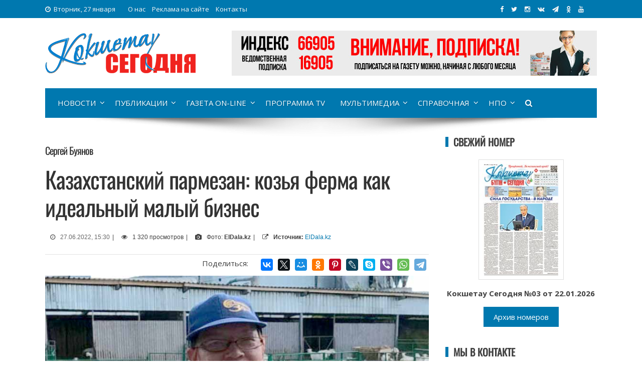

--- FILE ---
content_type: text/html; charset=UTF-8
request_url: https://kokshetoday.kz/kazakhstanskijj-parmezan-kozya-ferma-kak-idealnyjj-malyjj-biznes/
body_size: 19844
content:
<!DOCTYPE html>
<html lang="ru-RU" xmlns:og="https://opengraphprotocol.org/schema/" xmlns:fb="https://www.facebook.com/2008/fbml">
<head>
<!-- Google tag (gtag.js) -->
<script async src="https://www.googletagmanager.com/gtag/js?id=G-M2S4KDQM50"></script>
<script>
  window.dataLayer = window.dataLayer || [];
  function gtag(){dataLayer.push(arguments);}
  gtag('js', new Date());

  gtag('config', 'G-M2S4KDQM50');
</script>
<meta charset="UTF-8">
<meta name="viewport" content="width=device-width, initial-scale=1">
<link rel="profile" href="https://gmpg.org/xfn/11">
<link rel="pingback" href="https://kokshetoday.kz/xmlrpc.php">
	
<meta name="description" content="Ферма по разведению коз – идеальный малый бизнес для сельчан. " /><meta name="keywords" content=""Тамаша", козы, малый бизнес, Сельское хозяйство, СКО, сыр, Ферма" />
<link rel='stylesheet' id='viral-style-css'  href='https://kokshetoday.kz/wp-content/themes/viral/style-ks.css?ver=4.8.5' type='text/css' media='all' />

<title>Казахстанский пармезан: козья ферма как идеальный малый бизнес &#8212; Кокшетау Сегодня</title>
<meta name='robots' content='max-image-preview:large' />
<link rel='dns-prefetch' href='//akmolinform.kz' />
<link rel='dns-prefetch' href='//fonts.googleapis.com' />
<link rel="alternate" type="application/rss+xml" title="Кокшетау Сегодня &raquo; Лента" href="https://kokshetoday.kz/feed/" />
<link rel="alternate" type="application/rss+xml" title="Кокшетау Сегодня &raquo; Лента комментариев" href="https://kokshetoday.kz/comments/feed/" />
<link rel="alternate" type="application/rss+xml" title="Кокшетау Сегодня &raquo; Лента комментариев к &laquo;Казахстанский пармезан: козья ферма как идеальный малый бизнес&raquo;" href="https://kokshetoday.kz/kazakhstanskijj-parmezan-kozya-ferma-kak-idealnyjj-malyjj-biznes/feed/" />
<link rel="alternate" title="oEmbed (JSON)" type="application/json+oembed" href="https://kokshetoday.kz/wp-json/oembed/1.0/embed?url=https%3A%2F%2Fkokshetoday.kz%2Fkazakhstanskijj-parmezan-kozya-ferma-kak-idealnyjj-malyjj-biznes%2F" />
<link rel="alternate" title="oEmbed (XML)" type="text/xml+oembed" href="https://kokshetoday.kz/wp-json/oembed/1.0/embed?url=https%3A%2F%2Fkokshetoday.kz%2Fkazakhstanskijj-parmezan-kozya-ferma-kak-idealnyjj-malyjj-biznes%2F&#038;format=xml" />
<meta property="fb:admins" content="1669209513119048"/><meta property="og:title" content="Казахстанский пармезан: козья ферма как идеальный малый бизнес"/><meta property="og:type" content="article"/><meta property="og:url" content="https://kokshetoday.kz/kazakhstanskijj-parmezan-kozya-ferma-kak-idealnyjj-malyjj-biznes/"/><meta property="og:site_name" content="Кокшетау Сегодня"/><meta property="og:image" content="https://akmolinform.kz/wp-content/uploads/2022/06/3-2-26.jpg"/>
<style id='wp-img-auto-sizes-contain-inline-css' type='text/css'>
img:is([sizes=auto i],[sizes^="auto," i]){contain-intrinsic-size:3000px 1500px}
/*# sourceURL=wp-img-auto-sizes-contain-inline-css */
</style>
<style id='wp-emoji-styles-inline-css' type='text/css'>

	img.wp-smiley, img.emoji {
		display: inline !important;
		border: none !important;
		box-shadow: none !important;
		height: 1em !important;
		width: 1em !important;
		margin: 0 0.07em !important;
		vertical-align: -0.1em !important;
		background: none !important;
		padding: 0 !important;
	}
/*# sourceURL=wp-emoji-styles-inline-css */
</style>
<style id='wp-block-library-inline-css' type='text/css'>
:root{--wp-block-synced-color:#7a00df;--wp-block-synced-color--rgb:122,0,223;--wp-bound-block-color:var(--wp-block-synced-color);--wp-editor-canvas-background:#ddd;--wp-admin-theme-color:#007cba;--wp-admin-theme-color--rgb:0,124,186;--wp-admin-theme-color-darker-10:#006ba1;--wp-admin-theme-color-darker-10--rgb:0,107,160.5;--wp-admin-theme-color-darker-20:#005a87;--wp-admin-theme-color-darker-20--rgb:0,90,135;--wp-admin-border-width-focus:2px}@media (min-resolution:192dpi){:root{--wp-admin-border-width-focus:1.5px}}.wp-element-button{cursor:pointer}:root .has-very-light-gray-background-color{background-color:#eee}:root .has-very-dark-gray-background-color{background-color:#313131}:root .has-very-light-gray-color{color:#eee}:root .has-very-dark-gray-color{color:#313131}:root .has-vivid-green-cyan-to-vivid-cyan-blue-gradient-background{background:linear-gradient(135deg,#00d084,#0693e3)}:root .has-purple-crush-gradient-background{background:linear-gradient(135deg,#34e2e4,#4721fb 50%,#ab1dfe)}:root .has-hazy-dawn-gradient-background{background:linear-gradient(135deg,#faaca8,#dad0ec)}:root .has-subdued-olive-gradient-background{background:linear-gradient(135deg,#fafae1,#67a671)}:root .has-atomic-cream-gradient-background{background:linear-gradient(135deg,#fdd79a,#004a59)}:root .has-nightshade-gradient-background{background:linear-gradient(135deg,#330968,#31cdcf)}:root .has-midnight-gradient-background{background:linear-gradient(135deg,#020381,#2874fc)}:root{--wp--preset--font-size--normal:16px;--wp--preset--font-size--huge:42px}.has-regular-font-size{font-size:1em}.has-larger-font-size{font-size:2.625em}.has-normal-font-size{font-size:var(--wp--preset--font-size--normal)}.has-huge-font-size{font-size:var(--wp--preset--font-size--huge)}.has-text-align-center{text-align:center}.has-text-align-left{text-align:left}.has-text-align-right{text-align:right}.has-fit-text{white-space:nowrap!important}#end-resizable-editor-section{display:none}.aligncenter{clear:both}.items-justified-left{justify-content:flex-start}.items-justified-center{justify-content:center}.items-justified-right{justify-content:flex-end}.items-justified-space-between{justify-content:space-between}.screen-reader-text{border:0;clip-path:inset(50%);height:1px;margin:-1px;overflow:hidden;padding:0;position:absolute;width:1px;word-wrap:normal!important}.screen-reader-text:focus{background-color:#ddd;clip-path:none;color:#444;display:block;font-size:1em;height:auto;left:5px;line-height:normal;padding:15px 23px 14px;text-decoration:none;top:5px;width:auto;z-index:100000}html :where(.has-border-color){border-style:solid}html :where([style*=border-top-color]){border-top-style:solid}html :where([style*=border-right-color]){border-right-style:solid}html :where([style*=border-bottom-color]){border-bottom-style:solid}html :where([style*=border-left-color]){border-left-style:solid}html :where([style*=border-width]){border-style:solid}html :where([style*=border-top-width]){border-top-style:solid}html :where([style*=border-right-width]){border-right-style:solid}html :where([style*=border-bottom-width]){border-bottom-style:solid}html :where([style*=border-left-width]){border-left-style:solid}html :where(img[class*=wp-image-]){height:auto;max-width:100%}:where(figure){margin:0 0 1em}html :where(.is-position-sticky){--wp-admin--admin-bar--position-offset:var(--wp-admin--admin-bar--height,0px)}@media screen and (max-width:600px){html :where(.is-position-sticky){--wp-admin--admin-bar--position-offset:0px}}

/*# sourceURL=wp-block-library-inline-css */
</style><style id='global-styles-inline-css' type='text/css'>
:root{--wp--preset--aspect-ratio--square: 1;--wp--preset--aspect-ratio--4-3: 4/3;--wp--preset--aspect-ratio--3-4: 3/4;--wp--preset--aspect-ratio--3-2: 3/2;--wp--preset--aspect-ratio--2-3: 2/3;--wp--preset--aspect-ratio--16-9: 16/9;--wp--preset--aspect-ratio--9-16: 9/16;--wp--preset--color--black: #000000;--wp--preset--color--cyan-bluish-gray: #abb8c3;--wp--preset--color--white: #ffffff;--wp--preset--color--pale-pink: #f78da7;--wp--preset--color--vivid-red: #cf2e2e;--wp--preset--color--luminous-vivid-orange: #ff6900;--wp--preset--color--luminous-vivid-amber: #fcb900;--wp--preset--color--light-green-cyan: #7bdcb5;--wp--preset--color--vivid-green-cyan: #00d084;--wp--preset--color--pale-cyan-blue: #8ed1fc;--wp--preset--color--vivid-cyan-blue: #0693e3;--wp--preset--color--vivid-purple: #9b51e0;--wp--preset--gradient--vivid-cyan-blue-to-vivid-purple: linear-gradient(135deg,rgb(6,147,227) 0%,rgb(155,81,224) 100%);--wp--preset--gradient--light-green-cyan-to-vivid-green-cyan: linear-gradient(135deg,rgb(122,220,180) 0%,rgb(0,208,130) 100%);--wp--preset--gradient--luminous-vivid-amber-to-luminous-vivid-orange: linear-gradient(135deg,rgb(252,185,0) 0%,rgb(255,105,0) 100%);--wp--preset--gradient--luminous-vivid-orange-to-vivid-red: linear-gradient(135deg,rgb(255,105,0) 0%,rgb(207,46,46) 100%);--wp--preset--gradient--very-light-gray-to-cyan-bluish-gray: linear-gradient(135deg,rgb(238,238,238) 0%,rgb(169,184,195) 100%);--wp--preset--gradient--cool-to-warm-spectrum: linear-gradient(135deg,rgb(74,234,220) 0%,rgb(151,120,209) 20%,rgb(207,42,186) 40%,rgb(238,44,130) 60%,rgb(251,105,98) 80%,rgb(254,248,76) 100%);--wp--preset--gradient--blush-light-purple: linear-gradient(135deg,rgb(255,206,236) 0%,rgb(152,150,240) 100%);--wp--preset--gradient--blush-bordeaux: linear-gradient(135deg,rgb(254,205,165) 0%,rgb(254,45,45) 50%,rgb(107,0,62) 100%);--wp--preset--gradient--luminous-dusk: linear-gradient(135deg,rgb(255,203,112) 0%,rgb(199,81,192) 50%,rgb(65,88,208) 100%);--wp--preset--gradient--pale-ocean: linear-gradient(135deg,rgb(255,245,203) 0%,rgb(182,227,212) 50%,rgb(51,167,181) 100%);--wp--preset--gradient--electric-grass: linear-gradient(135deg,rgb(202,248,128) 0%,rgb(113,206,126) 100%);--wp--preset--gradient--midnight: linear-gradient(135deg,rgb(2,3,129) 0%,rgb(40,116,252) 100%);--wp--preset--font-size--small: 13px;--wp--preset--font-size--medium: 20px;--wp--preset--font-size--large: 36px;--wp--preset--font-size--x-large: 42px;--wp--preset--spacing--20: 0.44rem;--wp--preset--spacing--30: 0.67rem;--wp--preset--spacing--40: 1rem;--wp--preset--spacing--50: 1.5rem;--wp--preset--spacing--60: 2.25rem;--wp--preset--spacing--70: 3.38rem;--wp--preset--spacing--80: 5.06rem;--wp--preset--shadow--natural: 6px 6px 9px rgba(0, 0, 0, 0.2);--wp--preset--shadow--deep: 12px 12px 50px rgba(0, 0, 0, 0.4);--wp--preset--shadow--sharp: 6px 6px 0px rgba(0, 0, 0, 0.2);--wp--preset--shadow--outlined: 6px 6px 0px -3px rgb(255, 255, 255), 6px 6px rgb(0, 0, 0);--wp--preset--shadow--crisp: 6px 6px 0px rgb(0, 0, 0);}:where(.is-layout-flex){gap: 0.5em;}:where(.is-layout-grid){gap: 0.5em;}body .is-layout-flex{display: flex;}.is-layout-flex{flex-wrap: wrap;align-items: center;}.is-layout-flex > :is(*, div){margin: 0;}body .is-layout-grid{display: grid;}.is-layout-grid > :is(*, div){margin: 0;}:where(.wp-block-columns.is-layout-flex){gap: 2em;}:where(.wp-block-columns.is-layout-grid){gap: 2em;}:where(.wp-block-post-template.is-layout-flex){gap: 1.25em;}:where(.wp-block-post-template.is-layout-grid){gap: 1.25em;}.has-black-color{color: var(--wp--preset--color--black) !important;}.has-cyan-bluish-gray-color{color: var(--wp--preset--color--cyan-bluish-gray) !important;}.has-white-color{color: var(--wp--preset--color--white) !important;}.has-pale-pink-color{color: var(--wp--preset--color--pale-pink) !important;}.has-vivid-red-color{color: var(--wp--preset--color--vivid-red) !important;}.has-luminous-vivid-orange-color{color: var(--wp--preset--color--luminous-vivid-orange) !important;}.has-luminous-vivid-amber-color{color: var(--wp--preset--color--luminous-vivid-amber) !important;}.has-light-green-cyan-color{color: var(--wp--preset--color--light-green-cyan) !important;}.has-vivid-green-cyan-color{color: var(--wp--preset--color--vivid-green-cyan) !important;}.has-pale-cyan-blue-color{color: var(--wp--preset--color--pale-cyan-blue) !important;}.has-vivid-cyan-blue-color{color: var(--wp--preset--color--vivid-cyan-blue) !important;}.has-vivid-purple-color{color: var(--wp--preset--color--vivid-purple) !important;}.has-black-background-color{background-color: var(--wp--preset--color--black) !important;}.has-cyan-bluish-gray-background-color{background-color: var(--wp--preset--color--cyan-bluish-gray) !important;}.has-white-background-color{background-color: var(--wp--preset--color--white) !important;}.has-pale-pink-background-color{background-color: var(--wp--preset--color--pale-pink) !important;}.has-vivid-red-background-color{background-color: var(--wp--preset--color--vivid-red) !important;}.has-luminous-vivid-orange-background-color{background-color: var(--wp--preset--color--luminous-vivid-orange) !important;}.has-luminous-vivid-amber-background-color{background-color: var(--wp--preset--color--luminous-vivid-amber) !important;}.has-light-green-cyan-background-color{background-color: var(--wp--preset--color--light-green-cyan) !important;}.has-vivid-green-cyan-background-color{background-color: var(--wp--preset--color--vivid-green-cyan) !important;}.has-pale-cyan-blue-background-color{background-color: var(--wp--preset--color--pale-cyan-blue) !important;}.has-vivid-cyan-blue-background-color{background-color: var(--wp--preset--color--vivid-cyan-blue) !important;}.has-vivid-purple-background-color{background-color: var(--wp--preset--color--vivid-purple) !important;}.has-black-border-color{border-color: var(--wp--preset--color--black) !important;}.has-cyan-bluish-gray-border-color{border-color: var(--wp--preset--color--cyan-bluish-gray) !important;}.has-white-border-color{border-color: var(--wp--preset--color--white) !important;}.has-pale-pink-border-color{border-color: var(--wp--preset--color--pale-pink) !important;}.has-vivid-red-border-color{border-color: var(--wp--preset--color--vivid-red) !important;}.has-luminous-vivid-orange-border-color{border-color: var(--wp--preset--color--luminous-vivid-orange) !important;}.has-luminous-vivid-amber-border-color{border-color: var(--wp--preset--color--luminous-vivid-amber) !important;}.has-light-green-cyan-border-color{border-color: var(--wp--preset--color--light-green-cyan) !important;}.has-vivid-green-cyan-border-color{border-color: var(--wp--preset--color--vivid-green-cyan) !important;}.has-pale-cyan-blue-border-color{border-color: var(--wp--preset--color--pale-cyan-blue) !important;}.has-vivid-cyan-blue-border-color{border-color: var(--wp--preset--color--vivid-cyan-blue) !important;}.has-vivid-purple-border-color{border-color: var(--wp--preset--color--vivid-purple) !important;}.has-vivid-cyan-blue-to-vivid-purple-gradient-background{background: var(--wp--preset--gradient--vivid-cyan-blue-to-vivid-purple) !important;}.has-light-green-cyan-to-vivid-green-cyan-gradient-background{background: var(--wp--preset--gradient--light-green-cyan-to-vivid-green-cyan) !important;}.has-luminous-vivid-amber-to-luminous-vivid-orange-gradient-background{background: var(--wp--preset--gradient--luminous-vivid-amber-to-luminous-vivid-orange) !important;}.has-luminous-vivid-orange-to-vivid-red-gradient-background{background: var(--wp--preset--gradient--luminous-vivid-orange-to-vivid-red) !important;}.has-very-light-gray-to-cyan-bluish-gray-gradient-background{background: var(--wp--preset--gradient--very-light-gray-to-cyan-bluish-gray) !important;}.has-cool-to-warm-spectrum-gradient-background{background: var(--wp--preset--gradient--cool-to-warm-spectrum) !important;}.has-blush-light-purple-gradient-background{background: var(--wp--preset--gradient--blush-light-purple) !important;}.has-blush-bordeaux-gradient-background{background: var(--wp--preset--gradient--blush-bordeaux) !important;}.has-luminous-dusk-gradient-background{background: var(--wp--preset--gradient--luminous-dusk) !important;}.has-pale-ocean-gradient-background{background: var(--wp--preset--gradient--pale-ocean) !important;}.has-electric-grass-gradient-background{background: var(--wp--preset--gradient--electric-grass) !important;}.has-midnight-gradient-background{background: var(--wp--preset--gradient--midnight) !important;}.has-small-font-size{font-size: var(--wp--preset--font-size--small) !important;}.has-medium-font-size{font-size: var(--wp--preset--font-size--medium) !important;}.has-large-font-size{font-size: var(--wp--preset--font-size--large) !important;}.has-x-large-font-size{font-size: var(--wp--preset--font-size--x-large) !important;}
/*# sourceURL=global-styles-inline-css */
</style>

<style id='classic-theme-styles-inline-css' type='text/css'>
/*! This file is auto-generated */
.wp-block-button__link{color:#fff;background-color:#32373c;border-radius:9999px;box-shadow:none;text-decoration:none;padding:calc(.667em + 2px) calc(1.333em + 2px);font-size:1.125em}.wp-block-file__button{background:#32373c;color:#fff;text-decoration:none}
/*# sourceURL=/wp-includes/css/classic-themes.min.css */
</style>
<link rel='stylesheet' id='contact-form-7-css' href='https://akmolinform.kz/wp-content/plugins/contact-form-7/includes/css/styles.css?ver=6.1.4' type='text/css' media='all' />
<link rel='stylesheet' id='fancybox-for-wp-css' href='https://akmolinform.kz/wp-content/plugins/fancybox-for-wordpress/assets/css/fancybox.css?ver=1.3.4' type='text/css' media='all' />
<link rel='stylesheet' id='fvp-frontend-css' href='https://akmolinform.kz/wp-content/plugins/featured-video-plus/styles/frontend.css?ver=2.3.3' type='text/css' media='all' />
<link rel='stylesheet' id='wp-postratings-css' href='https://akmolinform.kz/wp-content/plugins/wp-postratings/css/postratings-css.css?ver=1.91.2' type='text/css' media='all' />
<link rel='stylesheet' id='viral-fonts-css' href='//fonts.googleapis.com/css?family=Roboto+Condensed:300italic,400italic,700italic,400,300,700|Roboto:300,400,400i,500,700&#038;subset=latin,latin-ext' type='text/css' media='all' />
<link rel='stylesheet' id='font-awesome-css' href='https://akmolinform.kz/wp-content/themes/viral/css/font-awesome.css?ver=4.6.2' type='text/css' media='all' />
<link rel='stylesheet' id='owl-carousel-css' href='https://akmolinform.kz/wp-content/themes/viral/css/owl.carousel.css?ver=4.6.2' type='text/css' media='all' />
<link rel='stylesheet' id='viral-style-css' href='https://akmolinform.kz/wp-content/themes/viral/style.css?ver=6.9' type='text/css' media='all' />
<script type="text/javascript" src="https://kokshetoday.kz/wp-includes/js/jquery/jquery.min.js?ver=3.7.1" id="jquery-core-js"></script>
<script type="text/javascript" src="https://kokshetoday.kz/wp-includes/js/jquery/jquery-migrate.min.js?ver=3.4.1" id="jquery-migrate-js"></script>
<script type="text/javascript" src="https://akmolinform.kz/wp-content/plugins/fancybox-for-wordpress/assets/js/purify.min.js?ver=1.3.4" id="purify-js"></script>
<script type="text/javascript" src="https://akmolinform.kz/wp-content/plugins/fancybox-for-wordpress/assets/js/jquery.fancybox.js?ver=1.3.4" id="fancybox-for-wp-js"></script>
<script type="text/javascript" src="https://akmolinform.kz/wp-content/plugins/featured-video-plus/js/jquery.fitvids.min.js?ver=master-2015-08" id="jquery.fitvids-js"></script>
<script type="text/javascript" id="fvp-frontend-js-extra">
/* <![CDATA[ */
var fvpdata = {"ajaxurl":"https://kokshetoday.kz/wp-admin/admin-ajax.php","nonce":"9d61f48f56","fitvids":"1","dynamic":"","overlay":"","opacity":"0.75","color":"b","width":"640"};
//# sourceURL=fvp-frontend-js-extra
/* ]]> */
</script>
<script type="text/javascript" src="https://akmolinform.kz/wp-content/plugins/featured-video-plus/js/frontend.min.js?ver=2.3.3" id="fvp-frontend-js"></script>
<link rel="https://api.w.org/" href="https://kokshetoday.kz/wp-json/" /><link rel="alternate" title="JSON" type="application/json" href="https://kokshetoday.kz/wp-json/wp/v2/posts/12398" /><link rel="EditURI" type="application/rsd+xml" title="RSD" href="https://kokshetoday.kz/xmlrpc.php?rsd" />
<meta name="generator" content="WordPress 6.9" />
<link rel="canonical" href="https://kokshetoday.kz/kazakhstanskijj-parmezan-kozya-ferma-kak-idealnyjj-malyjj-biznes/" />
<link rel='shortlink' href='https://kokshetoday.kz/?p=12398' />

<!-- Fancybox for WordPress v3.3.7 -->
<style type="text/css">
	.fancybox-slide--image .fancybox-content{background-color: #FFFFFF}div.fancybox-caption{display:none !important;}
	
	img.fancybox-image{border-width:10px;border-color:#FFFFFF;border-style:solid;}
	div.fancybox-bg{background-color:rgba(102,102,102,0.3);opacity:1 !important;}div.fancybox-content{border-color:#FFFFFF}
	div#fancybox-title{background-color:#FFFFFF}
	div.fancybox-content{background-color:#FFFFFF}
	div#fancybox-title-inside{color:#333333}
	
	
	
	div.fancybox-caption p.caption-title{display:inline-block}
	div.fancybox-caption p.caption-title{font-size:14px}
	div.fancybox-caption p.caption-title{color:#333333}
	div.fancybox-caption {color:#333333}div.fancybox-caption p.caption-title {background:#fff; width:auto;padding:10px 30px;}div.fancybox-content p.caption-title{color:#333333;margin: 0;padding: 5px 0;}body.fancybox-active .fancybox-container .fancybox-stage .fancybox-content .fancybox-close-small{display:block;}
</style><script type="text/javascript">
	jQuery(function () {

		var mobileOnly = false;
		
		if (mobileOnly) {
			return;
		}

		jQuery.fn.getTitle = function () { // Copy the title of every IMG tag and add it to its parent A so that fancybox can show titles
			var arr = jQuery("a[data-fancybox]");jQuery.each(arr, function() {var title = jQuery(this).children("img").attr("title") || '';var figCaptionHtml = jQuery(this).next("figcaption").html() || '';var processedCaption = figCaptionHtml;if (figCaptionHtml.length && typeof DOMPurify === 'function') {processedCaption = DOMPurify.sanitize(figCaptionHtml, {USE_PROFILES: {html: true}});} else if (figCaptionHtml.length) {processedCaption = jQuery("<div>").text(figCaptionHtml).html();}var newTitle = title;if (processedCaption.length) {newTitle = title.length ? title + " " + processedCaption : processedCaption;}if (newTitle.length) {jQuery(this).attr("title", newTitle);}});		}

		// Supported file extensions

				var thumbnails = jQuery("a:has(img)").not(".nolightbox").not('.envira-gallery-link').not('.ngg-simplelightbox').filter(function () {
			return /\.(jpe?g|png|gif|mp4|webp|bmp|pdf)(\?[^/]*)*$/i.test(jQuery(this).attr('href'))
		});
		

		// Add data-type iframe for links that are not images or videos.
		var iframeLinks = jQuery('.fancyboxforwp').filter(function () {
			return !/\.(jpe?g|png|gif|mp4|webp|bmp|pdf)(\?[^/]*)*$/i.test(jQuery(this).attr('href'))
		}).filter(function () {
			return !/vimeo|youtube/i.test(jQuery(this).attr('href'))
		});
		iframeLinks.attr({"data-type": "iframe"}).getTitle();

				// Gallery All
		thumbnails.addClass("fancyboxforwp").attr("data-fancybox", "gallery").getTitle();
		iframeLinks.attr({"data-fancybox": "gallery"}).getTitle();

		// Gallery type NONE
		
		// Call fancybox and apply it on any link with a rel atribute that starts with "fancybox", with the options set on the admin panel
		jQuery("a.fancyboxforwp").fancyboxforwp({
			loop: false,
			smallBtn: true,
			zoomOpacity: "auto",
			animationEffect: "fade",
			animationDuration: 500,
			transitionEffect: "fade",
			transitionDuration: "300",
			overlayShow: true,
			overlayOpacity: "0.3",
			titleShow: true,
			titlePosition: "inside",
			keyboard: true,
			showCloseButton: true,
			arrows: true,
			clickContent:false,
			clickSlide: "close",
			mobile: {
				clickContent: function (current, event) {
					return current.type === "image" ? "toggleControls" : false;
				},
				clickSlide: function (current, event) {
					return current.type === "image" ? "close" : "close";
				},
			},
			wheel: false,
			toolbar: true,
			preventCaptionOverlap: true,
			onInit: function() { },			onDeactivate
	: function() { },		beforeClose: function() { },			afterShow: function(instance) { jQuery( ".fancybox-image" ).on("click", function( ){ ( instance.isScaledDown() ) ? instance.scaleToActual() : instance.scaleToFit() }) },				afterClose: function() { },					caption : function( instance, item ) {var title = "";if("undefined" != typeof jQuery(this).context ){var title = jQuery(this).context.title;} else { var title = ("undefined" != typeof jQuery(this).attr("title")) ? jQuery(this).attr("title") : false;}var caption = jQuery(this).data('caption') || '';if ( item.type === 'image' && title.length ) {caption = (caption.length ? caption + '<br />' : '') + '<p class="caption-title">'+jQuery("<div>").text(title).html()+'</p>' ;}if (typeof DOMPurify === "function" && caption.length) { return DOMPurify.sanitize(caption, {USE_PROFILES: {html: true}}); } else { return jQuery("<div>").text(caption).html(); }},
		afterLoad : function( instance, current ) {var captionContent = current.opts.caption || '';var sanitizedCaptionString = '';if (typeof DOMPurify === 'function' && captionContent.length) {sanitizedCaptionString = DOMPurify.sanitize(captionContent, {USE_PROFILES: {html: true}});} else if (captionContent.length) { sanitizedCaptionString = jQuery("<div>").text(captionContent).html();}if (sanitizedCaptionString.length) { current.$content.append(jQuery('<div class=\"fancybox-custom-caption inside-caption\" style=\" position: absolute;left:0;right:0;color:#000;margin:0 auto;bottom:0;text-align:center;background-color:#FFFFFF \"></div>').html(sanitizedCaptionString)); }},
			})
		;

			})
</script>
<!-- END Fancybox for WordPress -->
<noscript><style id="rocket-lazyload-nojs-css">.rll-youtube-player, [data-lazy-src]{display:none !important;}</style></noscript>
<link rel="icon" href="https://kokshetoday.kz/ico/ksico-32x32.png" sizes="32x32" />
<link rel="icon" href="https://kokshetoday.kz/ico/ksico-192x192.png" sizes="192x192" />
<link rel="apple-touch-icon-precomposed" href="https://kokshetoday.kz/ico/ksico-180x180.png" />
<meta name="msapplication-TileImage" content="https://kokshetoday.kz/ico/ksico-270x270.png" />

<link href="https://fonts.googleapis.com/css?family=Open+Sans:300,300i,400,400i,600,600i,700,700i,800,800i&amp;subset=cyrillic" rel="stylesheet">
<link href="https://fonts.googleapis.com/css?family=Poiret+One&amp;subset=cyrillic,latin-ext" rel="stylesheet" > 
<link href="https://fonts.googleapis.com/css?family=Neucha&amp;subset=cyrillic" rel="stylesheet"> 
<link href="https://fonts.googleapis.com/css?family=Roboto+Slab:100,300,400,700&amp;subset=cyrillic,cyrillic-ext,latin-ext" rel="stylesheet"> 
<link href="https://fonts.googleapis.com/css?family=Rubik+One&amp;subset=cyrillic" rel="stylesheet">
<link href="https://fonts.googleapis.com/css?family=Cormorant+Infant:300,300i,400,400i,500,500i,600,600i,700,700i&amp;subset=cyrillic" rel="stylesheet">
<link href="https://fonts.googleapis.com/css?family=Comfortaa:300,400,700&amp;subset=cyrillic" rel="stylesheet"> 
<link href="https://fonts.googleapis.com/css?family=Open+Sans+Condensed:300,300i,700&amp;subset=cyrillic" rel="stylesheet">
<link href="https://fonts.googleapis.com/css?family=Lobster&amp;subset=cyrillic" rel="stylesheet"> 
<link rel="stylesheet" href="https://maxcdn.bootstrapcdn.com/font-awesome/4.5.0/css/font-awesome.min.css">

<!-- Yandex.Metrika counter -->
<script type="text/javascript" >
    (function (d, w, c) {
        (w[c] = w[c] || []).push(function() {
            try {
                w.yaCounter48292019 = new Ya.Metrika({
                    id:48292019,
                    clickmap:true,
                    trackLinks:true,
                    accurateTrackBounce:true,
                    webvisor:true
                });
            } catch(e) { }
        });

        var n = d.getElementsByTagName("script")[0],
            s = d.createElement("script"),
            f = function () { n.parentNode.insertBefore(s, n); };
        s.type = "text/javascript";
        s.async = true;
        s.src = "https://mc.yandex.ru/metrika/watch.js";

        if (w.opera == "[object Opera]") {
            d.addEventListener("DOMContentLoaded", f, false);
        } else { f(); }
    })(document, window, "yandex_metrika_callbacks");
</script>
<noscript><div><img src="https://mc.yandex.ru/watch/48292019" style="position:absolute; left:-9999px;" alt="" /></div></noscript>
<!-- /Yandex.Metrika counter -->

<link rel="stylesheet" href="https://akmolinform.kz/wp-content/themes/viral/leaflet/leaflet.css" />
<script src="https://akmolinform.kz/wp-content/themes/viral/leaflet/leaflet.js"></script>
	
</head>

<body class="wp-singular post-template-default single single-post postid-12398 single-format-standard wp-theme-viral group-blog">
	<div class="traur"><a href="https://www.inform.kz/ru/29-oktyabrya-obyavlen-dnem-obshenatsionalnogo-traura-fd5333" target="_blank" rel="nofollow">29 октября 2023 года - День общенационального траура в Республике Казахстан</a></div>
<div id="fb-root"></div>
<script>(function(d, s, id) {
  var js, fjs = d.getElementsByTagName(s)[0];
  if (d.getElementById(id)) return;
  js = d.createElement(s); js.id = id;
  js.src = 'https://connect.facebook.net/ru_RU/sdk.js#xfbml=1&version=v2.12&appId=409269385929726&autoLogAppEvents=1';
  fjs.parentNode.insertBefore(js, fjs);
}(document, 'script', 'facebook-jssdk'));</script>
<div id="vl-page">
	<header id="vl-masthead" class="vl-site-header">
		<div class="vl-top-header">
			<div class="vl-container clearfix">
				<div class="vl-top-left-header">
					<span><i class="fa fa-clock-o" aria-hidden="true"></i>Вторник, 27 января</span><div class="vl-menu"><ul id="menu-topmenyu-ai" class="vl-clearfix"><li id="menu-item-301" class="menu-item menu-item-type-post_type menu-item-object-page menu-item-301"><a href="https://kokshetoday.kz/main/about/">О нас</a></li>
<li id="menu-item-300" class="menu-item menu-item-type-post_type menu-item-object-page menu-item-300"><a href="https://kokshetoday.kz/main/advertising/">Реклама на сайте</a></li>
<li id="menu-item-271" class="menu-item menu-item-type-custom menu-item-object-custom menu-item-271"><a href="#contacts">Контакты</a></li>
</ul></div>				</div>
	
				<div class="vl-top-right-header">
<a class="vl-facebook" href="https://www.facebook.com/pg/kokshetoday/" target="_blank" title="Мы в Facebook"><i class="fa fa-facebook"></i></a>
<a class="vl-twitter" href="https://twitter.com/kokshetoday" target="_blank" title="Мы в Twitter"><i class="fa fa-twitter"></i></a>
<a class="vl-instagram" href="https://www.instagram.com/kokshetoday/" target="_blank" title="Мы в Instagram"><i class="fa fa-instagram"></i></a>
<a class="vl-vk" href="https://vk.com/kokshetoday" target="_blank" title="Мы Вконтакте"><i class="fa fa-vk"></i></a>
<a class="vl-tg" href="https://t.me/joinchat/AAAAAFAEGaWhkXwHv1WSHg" target="_blank" title="Мы в Telegram"><i class="fa fa-tg"></i></a>
<a class="vl-ok" href="https://ok.ru/group/53743104950414/" target="_blank" title="Мы в Одноклассниках"><i class="fa fa-ok"></i></a>
<a class="vl-youtube" href="https://www.youtube.com/channel/UCpXxpE-pmJjlfOoInw6x_8w?sub_confirmation=1" target="_blank" title="Мы на YouTube"><i class="fa fa-youtube"></i></a>
<div id="google_translate_element" style="float: left; margin-right: 20px;"></div>
				</div>
			</div>
		</div>

		<div class="vl-header">
			<div class="vl-container clearfix">
				<div id="vl-site-branding">
<a href='https://kokshetoday.kz/' title='Кокшетау Сегодня &mdash; Акмолинский новостной портал'><img src="https://akmolinform.kz/wp-content/themes/viral/img/ks-logo.png"></a>
				</div><!-- .site-branding -->

				 
				<div class="vl-header-ads">
					<aside id="custom_html-25" class="widget_text widget widget_custom_html"><div class="textwidget custom-html-widget"><img alt="Реклама" src="https://kokshetoday.kz/banners/podpiska.jpg">
<!--  nayryz2024.jpg --></div></aside>				</div>
							</div>
		</div>

		<nav id="vl-site-navigation" class="vl-main-navigation">
		<div class="vl-toggle-menu"><span></span></div>
		<div class="vl-menu vl-clearfix"> 
			<ul id="menu-menyu-ks" class="vl-clearfix"><li id="menu-item-207" class="menu-item menu-item-type-taxonomy menu-item-object-category current-post-ancestor current-menu-parent current-post-parent menu-item-has-children menu-item-207"><a href="https://kokshetoday.kz/category/news/">Новости</a>
<ul class="sub-menu">
	<li id="menu-item-212" class="menu-item menu-item-type-taxonomy menu-item-object-category menu-item-212"><a href="https://kokshetoday.kz/category/news/kokshe-news/">Новости Кокшетау</a></li>
	<li id="menu-item-210" class="menu-item menu-item-type-taxonomy menu-item-object-category menu-item-210"><a href="https://kokshetoday.kz/category/news/akmol-news/">Новости Акмолинской области</a></li>
	<li id="menu-item-211" class="menu-item menu-item-type-taxonomy menu-item-object-category current-post-ancestor current-menu-parent current-post-parent menu-item-211"><a href="https://kokshetoday.kz/category/news/kz-news/">Новости Казахстана</a></li>
	<li id="menu-item-213" class="menu-item menu-item-type-taxonomy menu-item-object-category menu-item-213"><a href="https://kokshetoday.kz/category/news/sport/">Новости спорта</a></li>
	<li id="menu-item-209" class="menu-item menu-item-type-taxonomy menu-item-object-category menu-item-209"><a href="https://kokshetoday.kz/category/news/crime/">Криминал и происшествия</a></li>
</ul>
</li>
<li id="menu-item-214" class="menu-item menu-item-type-taxonomy menu-item-object-category menu-item-has-children menu-item-214"><a href="https://kokshetoday.kz/category/publication/">Публикации</a>
<ul class="sub-menu">
	<li id="menu-item-219" class="menu-item menu-item-type-taxonomy menu-item-object-category menu-item-219"><a href="https://kokshetoday.kz/category/publication/society/">Общество</a></li>
	<li id="menu-item-221" class="menu-item menu-item-type-taxonomy menu-item-object-category menu-item-221"><a href="https://kokshetoday.kz/category/publication/letter/">Письмо в редакцию</a></li>
	<li id="menu-item-222" class="menu-item menu-item-type-taxonomy menu-item-object-category menu-item-222"><a href="https://kokshetoday.kz/category/publication/art/">Культура</a></li>
	<li id="menu-item-216" class="menu-item menu-item-type-taxonomy menu-item-object-category menu-item-216"><a href="https://kokshetoday.kz/category/publication/history/">Это наша история</a></li>
	<li id="menu-item-220" class="menu-item menu-item-type-taxonomy menu-item-object-category menu-item-220"><a href="https://kokshetoday.kz/category/publication/family/">Дом, Семья, Дети</a></li>
	<li id="menu-item-29488" class="menu-item menu-item-type-taxonomy menu-item-object-category menu-item-29488"><a href="https://kokshetoday.kz/category/publication/science/">Наука, технологии, образование</a></li>
	<li id="menu-item-217" class="menu-item menu-item-type-taxonomy menu-item-object-category menu-item-217"><a href="https://kokshetoday.kz/category/publication/health/">Медицина и здоровье</a></li>
	<li id="menu-item-550" class="menu-item menu-item-type-taxonomy menu-item-object-category menu-item-550"><a href="https://kokshetoday.kz/category/publication/garden/">Сад и огород</a></li>
	<li id="menu-item-218" class="menu-item menu-item-type-taxonomy menu-item-object-category menu-item-218"><a href="https://kokshetoday.kz/category/publication/mystic/">Мистика и тайны</a></li>
	<li id="menu-item-228" class="menu-item menu-item-type-taxonomy menu-item-object-category menu-item-228"><a href="https://kokshetoday.kz/category/editorial/">Колонка редактора</a></li>
</ul>
</li>
<li id="menu-item-263" class="menu-item menu-item-type-post_type menu-item-object-page menu-item-has-children menu-item-263"><a href="https://kokshetoday.kz/main/gazeta-on-line/">Газета on-line</a>
<ul class="sub-menu">
	<li id="menu-item-309" class="menu-item menu-item-type-post_type menu-item-object-page menu-item-309"><a href="https://kokshetoday.kz/main/archives/">Архив номеров</a></li>
</ul>
</li>
<li id="menu-item-259" class="menu-item menu-item-type-post_type menu-item-object-page menu-item-259"><a href="https://kokshetoday.kz/main/programma-tv/">Программа TV</a></li>
<li id="menu-item-203" class="menu-item menu-item-type-taxonomy menu-item-object-category menu-item-has-children menu-item-203"><a href="https://kokshetoday.kz/category/media/">Мультимедиа</a>
<ul class="sub-menu">
	<li id="menu-item-204" class="menu-item menu-item-type-taxonomy menu-item-object-category menu-item-204"><a href="https://kokshetoday.kz/category/media/video/">Видео</a></li>
	<li id="menu-item-205" class="menu-item menu-item-type-taxonomy menu-item-object-category menu-item-205"><a href="https://kokshetoday.kz/category/media/photoalbum/">Фотоальбом</a></li>
	<li id="menu-item-206" class="menu-item menu-item-type-taxonomy menu-item-object-category menu-item-206"><a href="https://kokshetoday.kz/category/media/photoreport/">Фоторепортаж</a></li>
</ul>
</li>
<li id="menu-item-310" class="menu-item menu-item-type-post_type menu-item-object-page menu-item-has-children menu-item-310"><a href="https://kokshetoday.kz/main/reference/">Справочная</a>
<ul class="sub-menu">
	<li id="menu-item-2276" class="menu-item menu-item-type-taxonomy menu-item-object-category menu-item-2276"><a href="https://kokshetoday.kz/category/inquiry/announcement/">Объявления</a></li>
	<li id="menu-item-311" class="menu-item menu-item-type-post_type menu-item-object-page menu-item-311"><a href="https://kokshetoday.kz/main/poster/">Афиша</a></li>
</ul>
</li>
<li id="menu-item-4511" class="menu-item menu-item-type-post_type menu-item-object-page menu-item-has-children menu-item-4511"><a href="https://kokshetoday.kz/main/npo/">НПО</a>
<ul class="sub-menu">
	<li id="menu-item-6801" class="menu-item menu-item-type-taxonomy menu-item-object-category menu-item-6801"><a href="https://kokshetoday.kz/category/npo/samruknews/">Новости фонда Самрук &#8212; Казына</a></li>
	<li id="menu-item-6800" class="menu-item menu-item-type-taxonomy menu-item-object-category menu-item-6800"><a href="https://kokshetoday.kz/category/npo/contests/">Конкурсы и гранты</a></li>
	<li id="menu-item-4517" class="menu-item menu-item-type-taxonomy menu-item-object-category menu-item-4517"><a href="https://kokshetoday.kz/category/npo/npo-news/">Новости НПО</a></li>
	<li id="menu-item-6802" class="menu-item menu-item-type-taxonomy menu-item-object-category menu-item-6802"><a href="https://kokshetoday.kz/category/npo/reports/">Отчеты о работе НПО</a></li>
	<li id="menu-item-4514" class="menu-item menu-item-type-post_type menu-item-object-page menu-item-4514"><a href="https://kokshetoday.kz/main/npo/public-organizations/">Общественные объединения</a></li>
	<li id="menu-item-4572" class="menu-item menu-item-type-taxonomy menu-item-object-category menu-item-4572"><a href="https://kokshetoday.kz/category/npo/social-entrepreneurship/">Социальное предпринимательство</a></li>
	<li id="menu-item-4513" class="menu-item menu-item-type-post_type menu-item-object-page menu-item-4513"><a href="https://kokshetoday.kz/main/npo/volunteering/">Инициативные группы</a></li>
	<li id="menu-item-4515" class="menu-item menu-item-type-post_type menu-item-object-page menu-item-4515"><a href="https://kokshetoday.kz/main/npo/charitable-foundations/">Благотворительные фонды</a></li>
	<li id="menu-item-4516" class="menu-item menu-item-type-taxonomy menu-item-object-category menu-item-4516"><a href="https://kokshetoday.kz/category/npo/charity/">Благотворительность</a></li>
</ul>
</li>
			
<li id="menu-item-12887" class="menu-item menu-item-type-custom menu-item-object-custom menu-item-home current-menu-ancestor menu-item-has-children menu-item-12887">
	<a class="sf-with-ul headersearch"></a>
	<ul class="sub-menu">
		<li id="menu-item-12888" class="menu-item menu-item-type-custom menu-item-object-custom current-menu-item current_page_item menu-item-home menu-item-12888">
			<form method="get" class="search-form" action="https://kokshetoday.kz/">
				<label for="search-field" class="genericon genericon-search"></label>
				<input value="" placeholder="Поиск" name="s" class="search-field" id="search-field" type="search">
			</form>
		</li>
	</ul>
</li>			
		</ul>
		</div>
		</nav><!-- #vl-site-navigation -->
		<img src="https://akmolinform.kz/wp-content/themes/viral/images/shadow.png">
	</header><!-- #vl-masthead -->

	<div id="vl-content" class="vl-site-content"><div class="vl-container">







	<div id="primary" class="content-area">

		<header class="vl-main-header">

			
			
			
<h3 class="vl-main-header-autor">Сергей Буянов</h3><p></p>		


			<h1>Казахстанский пармезан: козья ферма как идеальный малый бизнес</h1>
<div class="post-meta">
<p><span class="posted-on fa-clock-o"><time datetime="Понедельник, Июнь, 27th, 2022, 03 : 30">27.06.2022, 15:30</time></span><span style="margin: 0 5px 0 5px;"> | </span><span class="views">1&nbsp;320 просмотров</span><span style="margin: 0 5px 0 5px;"> | </span><span class="photograf">Фото: <b>ElDala.kz</b></span> 
<span style="margin: 0 5px 0 5px;"> | </span> <span class="link"><noindex><b>Источник:</b> <a href="https://eldala.kz/reportazh/9853-kak-v-kazahstane-proizvodyat-parmezan-iz-kozego-moloka" target="_blank" rel="nofollow">ElDala.kz</a></noindex></span></p> 

		</header><!-- .entry-header -->

<div class="singlesharetop">
<div class="ya-share2" data-services="vkontakte,facebook,twitter,gplus,moimir,odnoklassniki,pinterest,lj,skype,viber,whatsapp,telegram" data-image="https://akmolinform.kz/wp-content/uploads/2022/06/3-2-26.jpg" data-counter="">
<script src="https://yastatic.net/es5-shims/0.0.2/es5-shims.min.js"></script>
<script src="https://yastatic.net/share2/share.js" async="async"></script>
</div><div class="share">Поделиться: </div>
</div>

<div class="vl-main-header-thumb">
<img width="800" height="600" src="https://akmolinform.kz/wp-content/uploads/2022/06/3-2-26.jpg" class="attachment-  size-  wp-post-image" alt="" decoding="async" fetchpriority="high" srcset="https://akmolinform.kz/wp-content/uploads/2022/06/3-2-26.jpg 800w, https://akmolinform.kz/wp-content/uploads/2022/06/3-2-26-768x576.jpg 768w" sizes="(max-width: 800px) 100vw, 800px" /></div>





<article id="post-12398" class="vl-article-content post-12398 post type-post status-publish format-standard has-post-thumbnail hentry category-main category-news category-kz-news tag-tamasha tag-kozy tag-malyjj-biznes tag-selskoe-khozyajjstvo tag-sko tag-syr tag-ferma autor-newautor">
	
	<div class="entry-content">
		
<p><strong>Ферма по разведению коз – идеальный малый бизнес для сельчан. Она не требует большой площади сельхозугодий, а также многочисленного штата. При этом, общение с понятливыми добродушными животными приносит массу хорошего настроения. Об этом порталу ElDala.kz рассказала Светлана Карабанова, основательница фермы «Тамаша».</strong></p>
<p>Козья ферма Светланы находится в часе езды от Петропавловска, в городке Булаево. Загоны для животных и все необходимые помещения для полного цикла производства и переработки молока разместили по соседству с собственным со своим зернохранилищем.</p>
<p>Такое соседство очень удобно. Также неподалеку есть небольшие площади для выпаса сотни козочек зааненской породы.</p>
<p><a href="https://sun9-6.userapi.com/impf/Ikow_UklTAdfFwVUHsHhS914BniSrn0HxMcb8w/V2L5dd7s970.jpg?size=900x675&amp;quality=95&amp;sign=3440a6f4287df49d6595dcd5f6e9fa70&amp;type=album"><img decoding="async" class="aligncenter size-medium" src="https://sun9-6.userapi.com/impf/Ikow_UklTAdfFwVUHsHhS914BniSrn0HxMcb8w/V2L5dd7s970.jpg?size=900x675&amp;quality=95&amp;sign=3440a6f4287df49d6595dcd5f6e9fa70&amp;type=album" width="900" height="675" /></a></p>
<p>Появилась ферма недавно, в 2020 году, как раз накануне начала пандемии коронавируса. Пережив со своими питомцами все сложности этого периода, Светлана уверена, что сделала верный выбор. Вообще, она &#8212; архитектор, городской житель. И никогда не предполагала, что станет владелицей фермы. Однако, жизнь сложилась именно так, чему он сегодня очень рада.</p>
<blockquote><p>Сюда я приезжаю отдохнуть морально и набраться позитива. Тут другой темп жизни, другое душевное состояние</p></blockquote>
<p>&#8212; рассказала Светлана Карабанова.</p>
<p>Дело было так: Аграрная кредитная корпорация запустила программу «Экономика простых вещей». По просьбе мужа Евгения, занимающего аграрным бизнесом, Светлана изучила ее условия и просчитала бюджет создания коровьей фермы. Но в итоге поняла, что выгоднее козы. К тому же, она посетила несколько уже работающих ферм – и влюбилась в красавиц.</p>
<p>И тут сложились карты судьбы: владелец козьей фермы в Актобе, незадолго до этого импортировавший небольшое поголовье зааненских коз из Нидерландов, решил расстаться со своим бизнесом. Супруги Карабновы приняли решение – и выкупили у него коз. Площадку под ферму оборудовали на участке в 5 га, соседствующем с зернохранилищем супруга.</p>
<p><a href="https://sun9-56.userapi.com/impf/SRcqZU2KkHLHZ3x3genFDwZVqrU1AT55y9kMkA/xQdByqruEpk.jpg?size=900x675&amp;quality=95&amp;sign=01f8213a71d25bbd378079ef353884d0&amp;type=album"><img decoding="async" class="aligncenter size-medium" src="https://sun9-56.userapi.com/impf/SRcqZU2KkHLHZ3x3genFDwZVqrU1AT55y9kMkA/xQdByqruEpk.jpg?size=900x675&amp;quality=95&amp;sign=01f8213a71d25bbd378079ef353884d0&amp;type=album" width="900" height="675" /></a></p>
<p>Светлана к проекту подошла основательно, пройдя обучение по содержанию коз. Теперь она профессионально просчитывает ценность рациона и выбирает составляющие для кормов. Основа  &#8212; сено, ячменная солома, ячмень, овес. Большое преимущество, в сравнении с коровами – козам не нужны сочные корма. Это облегчает задачу фермеров. Тем не менее, «Тамаша» в нынешнем сезоне, с учетом роста цен на сельхозсырье, засеяла небольшие собственные площади, чтобы самостоятельно обеспечить часть потребностей фермы в кормах. Это различные кормовые травы, овёс и ячмень. Их выращивают без применения гербицидов и прочей агрохимии.</p>
<p>Также для кормления высокопродуктивных коз используются премиксы. Благодаря хорошему питанию, рекордсменки дают до 6 литров молока в сутки. Первоходки 2-2,5 литра. Ну, а в среднем 3,5 литра в сутки.</p>
<blockquote><p>Шестилитровые козы – проблемные. У них настолько большое вымя, что им неудобно ходить. Это приводит к травмам, маститам.</p></blockquote>
<p>Сейчас Светлана учится на ветеринара, чтобы в будущем самостоятельно проводить грамотную селекцию и отбраковку. Воспроизводство тут идёт естественным путём, на ферме есть племенные козлы.</p>
<p>Это просто красавцы! Причем те, которые родились у нас, крупнее своих родителей. Например, козел Пробник у нас 120 кг, хотя его папа – 85 кг.</p>
<p><a href="https://sun9-69.userapi.com/impf/Yz9fdxomhFunGqAap-S37b6LjNHnq9h-r79GoA/f4DG5nULNt8.jpg?size=900x675&amp;quality=95&amp;sign=1479dad3642face4451cefafc2cffd6c&amp;type=album"><img loading="lazy" decoding="async" class="aligncenter size-medium" src="https://sun9-69.userapi.com/impf/Yz9fdxomhFunGqAap-S37b6LjNHnq9h-r79GoA/f4DG5nULNt8.jpg?size=900x675&amp;quality=95&amp;sign=1479dad3642face4451cefafc2cffd6c&amp;type=album" width="900" height="675" /></a></p>
<p>Собственное пополнение фермы – уже 140 голов. Часть молодняка ферма продает жителям Булаево, часть оставляет себе. В планах довести поголовье примерно до 200 голов с нынешних 100.</p>
<p>Кстати, несмотря на народную молву, козлы (как и козы) – добродушные существа, совсем не бодливые. Их можно безопасно гладить по голове – рога удаляют, чтобы животные случайно не ранили себя или друг друга. Правда, Светлана поясняет – животные эти очень сообразительные, можно даже сказать умные. Поэтому они прекрасно чувствуют отношение человека и не забывают обид. И если кто-то из людей допустит какую-то грубость в отношении козы или козла, вскоре вполне может получить ответную реакцию.</p>
<p>На «Тамаше» такого нет – Светлана очень довольна своим коллективом и тем, какая тут царит атмосфера. И сама наслаждается общением со своими питомцами.</p>
<blockquote><p>Вообще, я уверена, что козы – это инопланетянки. Я ими просто восхищаюсь, честно говоря.</p></blockquote>
<p>&#8212; улыбается Светлана</p>
<p>Дойка проходит дважды в сутки, утром и вечером, в доилке на четыре козы. Используются турецкие аппараты со специальными насадками. Кстати, животные строго соблюдают иерархию – первыми заходят «главные» козы, потом остальные.</p>
<p><a href="https://sun9-56.userapi.com/impf/HsXXQ1_xVIlYDdfL4SacipcWx77kLsabcdAilg/RZlzs-TKmJc.jpg?size=900x675&amp;quality=95&amp;sign=f6f6ae97b3ec746d2a5dd5669c081f82&amp;type=album"><img loading="lazy" decoding="async" class="aligncenter size-medium" src="https://sun9-56.userapi.com/impf/HsXXQ1_xVIlYDdfL4SacipcWx77kLsabcdAilg/RZlzs-TKmJc.jpg?size=900x675&amp;quality=95&amp;sign=f6f6ae97b3ec746d2a5dd5669c081f82&amp;type=album" width="900" height="675" /></a></p>
<p>Козье молоко хорошо тем, усваивается за 20 минут, тогда как коровье молоко до 3 часов. Именно поэтому козье молоко рекомендовано для детского питания. Также оно гиппоаллергенное, и подходит людям, не переносящим коровье молоко.</p>
<p>При этом, особенность коз зааненской породы – они были выведены в Нидерландах специально для получения сыропригодного молока. Оно не имеет специфического привкуса и используется для производства широкой линейки продуктов – от творожков до дорогих твёрдых сыров. В «Тамаше» их 36 видов.</p>
<p><a href="https://vk.com/kokshetoday" target="_blank" rel="nofollow" class="joinme joinvk"><b class="joinikon fa-vk" aria-hidden="true"></b> <span>Наше сообщество в Вконтакте. Подпишись, чтобы быть в курсе новостей!</span></a></p>

<div class="clear"></div>



			</div><!-- .entry-content -->

	<footer class="entry-footer">
		<div class="tags-links"><i class="fa fa-tag"></i> Теги: #<a href="https://kokshetoday.kz/tag/tamasha/" rel="tag">"Тамаша"</a> #<a href="https://kokshetoday.kz/tag/kozy/" rel="tag">козы</a> #<a href="https://kokshetoday.kz/tag/malyjj-biznes/" rel="tag">малый бизнес</a> #<a href="https://kokshetoday.kz/tag/selskoe-khozyajjstvo/" rel="tag">Сельское хозяйство</a> #<a href="https://kokshetoday.kz/tag/sko/" rel="tag">СКО</a> #<a href="https://kokshetoday.kz/tag/syr/" rel="tag">сыр</a> #<a href="https://kokshetoday.kz/tag/ferma/" rel="tag">Ферма</a></div>	</footer><!-- .entry-footer -->
</article><!-- #post-## -->


			<nav class="navigation post-navigation" role="navigation" style="display: none !important;">
				<div class="nav-links">
					<div class="nav-previous">
					<a href="https://kokshetoday.kz/akmolinskaya-oblast-19-sluchaev-ostrojj-kishechnojj-infekcii-u-detejj/" rel="prev"><span><i class="fa fa-angle-left" aria-hidden="true"></i>Предыдущая</span>Акмолинская область: 19 случаев острой кишечной инфекции у детей</a> 
					</div>

					<div class="nav-next">
					<a href="https://kokshetoday.kz/s-1-iyulya-kazakhstan-i-kitajj-vozobnovlyayut-pryamye-aviarejjsy/" rel="next"><span>Следующая<i class="fa fa-angle-right" aria-hidden="true"></i></span>С 1 июля Казахстан и Китай возобновляют прямые авиарейсы</a>					</div>
				</div>
			</nav>


<div class="clear50"></div>

			
		
	</div><!-- #primary -->


<div id="secondary" >


<div class="widget-area" role="complementary">
			<aside id="execphp-6" class="widget widget_execphp"><h3 class="widget-title">Свежий номер</h3>			<div class="execphpwidget"><p style="text-align: center;">
<a title="Читать online" href="https://kokshetoday.kz/np/03-2026/" alt="Читать online"><img class="prew1" src="https://kokshetoday.kz/wp-content/uploads/prew/03-2026.jpg" alt="Читать online" /></a></p>
<p style="text-align: center;">
<a title="Читать online" href="https://kokshetoday.kz/np/03-2026/" alt="Читать online"><strong>Кокшетау Сегодня №03 от 22.01.2026</strong></a>
</p>

        













<p style="text-align: center;"><a class="vl-read-more" href="https://kokshetoday.kz/main/archives/" target="_self">Архив номеров</a></p></div>
		</aside><aside id="execphp-51" class="widget widget_execphp"><h3 class="widget-title">Мы в Контакте</h3>			<div class="execphpwidget"><script type="text/javascript" src="//vk.com/js/api/openapi.js?121"></script>

<!-- VK Widget -->
<div id="vk_groups"></div>
<script type="text/javascript">
VK.Widgets.Group("vk_groups", {mode: 0, no_cover: 1, width: "auto", height: "250"},  80115115);
</script></div>
		</aside><aside id="execphp-50" class="widget widget_execphp">			<div class="execphpwidget"><a href="https://kokshetoday.kz/wp-content/uploads/2024/06/iiwwbanner.jpeg"><img src="https://kokshetoday.kz/wp-content/uploads/2024/06/iiwwbanner.jpeg" alt="" class="size-full wp-image-8270" /></a></div>
		</aside><aside id="execphp-53" class="widget widget_execphp"><h3 class="widget-title">Мы на Facebook</h3>			<div class="execphpwidget"><div class="fb-page" data-href="https://www.facebook.com/kokshetoday/" data-tabs="timeline" data-small-header="false" data-adapt-container-width="true" data-hide-cover="false" data-show-facepile="true"><blockquote cite="https://www.facebook.com/kokshetoday/" class="fb-xfbml-parse-ignore"><a href="https://www.facebook.com/kokshetoday/">Газета Кокшетау Сегодня</a></blockquote></div></div>
		</aside><aside id="execphp-52" class="widget widget_execphp"><h3 class="widget-title">Объявления</h3>			<div class="execphpwidget"><p style="font-size: 16px; font-weight: 500; line-height: 1.3;
  font-family: Oswald, sans-serif; margin-bottom: 30px; color: #404040; text-align: center;">
Моторист с 25-летним опытом работы качественно выполнит ремонт вашего двигателя. <br>Обращайтесь: Автокомплекс «BBS», г. Кокшетау, ул. Ашимова, 229 <br>Тел.: 8-705-659- 93-67. Олег.
</p>
<p style="font-size: 16px; font-weight: 500; line-height: 1.3;
  font-family: Oswald, sans-serif; margin-bottom: 10px; color: #404040; text-align: center;">
Услуги адвоката. <br>Имею положительный опыт работы по жилищным, земельным вопросам, наследству, бракоразводным процессам, банкротству, жертвам мошенничества. <br>Обращаться: 8-747-393-33-56
</p></div>
		</aside><aside id="execphp-54" class="widget widget_execphp"><h3 class="widget-title">Мы в Одноклассниках</h3>			<div class="execphpwidget"><div id="ok_group_widget"></div>
<script>
!function (d, id, did, st) {
  var js = d.createElement("script");
  js.src = "https://connect.ok.ru/connect.js";
  js.onload = js.onreadystatechange = function () {
  if (!this.readyState || this.readyState == "loaded" || this.readyState == "complete") {
    if (!this.executed) {
      this.executed = true;
      setTimeout(function () {
        OK.CONNECT.insertGroupWidget(id,did,st);
      }, 0);
    }
  }}
  d.documentElement.appendChild(js);
}(document,"ok_group_widget","53743104950414",'{"width":305,"height":230}');
</script></div>
		</aside><aside id="execphp-55" class="widget widget_execphp">			<div class="execphpwidget"> <div class="vl-ads-image">
<img alt="Лечебная лавка" src="https://kokshetoday.kz/banners/lavka.jpg">
</div></div>
		</aside></div>
</div><!-- #secondary -->


</div>

	</div><!-- #content -->
<a name="contacts"></a>


	<footer id="vl-colophon" class="site-footer">
		<div class="vl-top-footer">
		<div class="vl-container">
						<div class="vl-top-footer-inner vl-clearfix">
				<div class="vl-footer-1 vl-footer-block">
					<aside id="viral_personal_info-3" class="widget widget_viral_personal_info">        <div class="vl-personal-info">
            <h3 class="widget-title">Главный редактор</h3><div class="vl-pi-image"><img alt="Главный редактор" src="https://akmolinform.kz/wp-content/uploads/2019/01/zhagparova1.jpg"/></div><div class="vl-pi-name"><span>Олеся Жагпарова</span></div><div class="vl-pi-intro">Главный редактор портала &quot;Akmol Inform&quot;, руководитель литературного объединения &quot;Струны души&quot;, учредитель частного благотворительного фонда&quot;Ашык Журек - Открытое сердце&quot;</div>        </div>
        </aside>				</div>

				<div class="vl-footer-2 vl-footer-block">
					<aside id="viral_personal_info-6" class="widget widget_viral_personal_info">        <div class="vl-personal-info">
            <h3 class="widget-title">Редактор</h3><div class="vl-pi-image"><img alt="Редактор" src="https://akmolinform.kz/wp-content/uploads/2023/02/bez-imeni-1.jpg"/></div><div class="vl-pi-name"><span>Екатерина Лукашова</span></div>        </div>
        </aside><aside id="execphp-11" class="widget widget_execphp"><h3 class="widget-title">Контакты редакции</h3>			<div class="execphpwidget"><div  class="vl-contact-info">
<ul>
<li><i class="fa fa-phone"></i>+7 775 244 99 15</li>
<li><i class="fa fa-envelope"></i>ks.gazeta@mail.ru</li>
<li><i class="fa fa-map-marker"></i><p>Республика Казахстан, г.Кокшетау, ул. Ауельбекова, 126/3</p>
</li>
<li><i class="fa fa-clock-o"></i><p>пн-пт, 10.00 - 18.00 (офис) </p></li>
</ul>
<br>
<b>Техподдержка: </b><br>
<ul>
<li><i class="fa fa-phone"></i>+7 707 396 93 84 (WhatsApp)</li>
<li><i class="fa fa-clock-o"></i><p>24/7 (WhatsApp)</p></li>
</ul>
</div></div>
		</aside>				</div>

				<div class="vl-footer-3 vl-footer-block">
					<aside id="execphp-14" class="widget widget_execphp"><h3 class="widget-title">Карта проезда</h3>			<div class="execphpwidget"><style>
.leaflet-container {
height: 500px;
width: 100%;
max-width: 100%;
max-height: 100%;
}
#map a {
color: #000000 !important;
}
</style>
<div id="map" style="width: 100%; height: 500px;"></div>
<script>
	const map = L.map('map').setView([53.2855221000793, 69.40443331176762], 13);

const osmHOT = L.tileLayer('https://{s}.tile.openstreetmap.fr/hot/{z}/{x}/{y}.png', {
	maxZoom: 22,
	attribution: '&copy; <a href="https://www.openstreetmap.org/copyright">OpenStreetMap</a> contributors, Tiles style by <a href="https://www.hotosm.org/" target="_blank">Humanitarian OpenStreetMap Team</a> hosted by <a href="https://openstreetmap.fr/" target="_blank">OpenStreetMap France</a>'
}).addTo(map);

	const marker = L.marker([53.2855221000793, 69.40443331176762]).addTo(map)
		.bindPopup('<b>Редакция "Кокшетау Сегодня"</b>');

	function onMapClick(e) {
		popup
			.setLatLng(e.latlng)
			.setContent(`You clicked the map at ${e.latlng.toString()}`)
			.openOn(map);
	}

	map.on('click', onMapClick);
</script></div>
		</aside>				</div>

				<div class="vl-footer-4 vl-footer-block">
					<aside id="viral_timeline-2" class="widget widget_viral_timeline"><h3 class="widget-title">Газета on-line</h3>            <div class="vl-timeline">
                                <div class="vl-post-item">
                        <div class="posted-on"><i class="fa fa-clock-o" aria-hidden="true"></i><time class="entry-date published updated" datetime="2026-01-14T17:00:39+05:00">14.01.2026</time><span class="byline"> by <span class="author vcard">redaktor</span></span></div>                        <h3><a href="https://kokshetoday.kz/np/02-2026/">Кокшетау Сегодня №02 от 15.01.2026</a></h3>
                    </div>
                                        <div class="vl-post-item">
                        <div class="posted-on"><i class="fa fa-clock-o" aria-hidden="true"></i><time class="entry-date published" datetime="2026-01-07T17:04:38+05:00">07.01.2026</time><time class="updated" datetime="2026-01-08T20:41:20+05:00">08.01.2026</time><span class="byline"> by <span class="author vcard">redaktor</span></span></div>                        <h3><a href="https://kokshetoday.kz/np/01-2026/">Кокшетау Сегодня №01 от 08.01.2026</a></h3>
                    </div>
                                        <div class="vl-post-item">
                        <div class="posted-on"><i class="fa fa-clock-o" aria-hidden="true"></i><time class="entry-date published" datetime="2025-12-24T19:17:06+05:00">24.12.2025</time><time class="updated" datetime="2026-01-08T20:53:24+05:00">08.01.2026</time><span class="byline"> by <span class="author vcard">redaktor</span></span></div>                        <h3><a href="https://kokshetoday.kz/np/50-2025/">Кокшетау Сегодня №50 от 25.12.2025</a></h3>
                    </div>
                                        <div class="vl-post-item">
                        <div class="posted-on"><i class="fa fa-clock-o" aria-hidden="true"></i><time class="entry-date published" datetime="2025-12-17T16:20:15+05:00">17.12.2025</time><time class="updated" datetime="2026-01-08T20:53:30+05:00">08.01.2026</time><span class="byline"> by <span class="author vcard">redaktor</span></span></div>                        <h3><a href="https://kokshetoday.kz/np/49-2025/">Кокшетау Сегодня №49 от 18.12.2025</a></h3>
                    </div>
                                        <div class="vl-post-item">
                        <div class="posted-on"><i class="fa fa-clock-o" aria-hidden="true"></i><time class="entry-date published" datetime="2025-12-10T16:21:11+05:00">10.12.2025</time><time class="updated" datetime="2026-01-08T20:53:36+05:00">08.01.2026</time><span class="byline"> by <span class="author vcard">redaktor</span></span></div>                        <h3><a href="https://kokshetoday.kz/np/48-2025/">Кокшетау Сегодня №48 от 11.12.2025</a></h3>
                    </div>
                                </div>
            </aside>				</div>

			</div>
<div class="site-schet"> 

	<div class="site-informer">

<!--LiveInternet counter--><script type="text/javascript">
document.write("<a href='//www.liveinternet.ru/click' "+
"target=_blank><img src='//counter.yadro.ru/hit?t16.2;r"+
escape(document.referrer)+((typeof(screen)=="undefined")?"":
";s"+screen.width+"*"+screen.height+"*"+(screen.colorDepth?
screen.colorDepth:screen.pixelDepth))+";u"+escape(document.URL)+
";h"+escape(document.title.substring(0,150))+";"+Math.random()+
"' alt='' title='LiveInternet: показано число просмотров за 24"+
" часа, посетителей за 24 часа и за сегодня' "+
"border='0' width='88' height='31'><\/a>")
</script><!--/LiveInternet-->

<span class="tooltip anim" tabindex="0">Подробная статистика ><span>

<!--LiveInternet counter--><script type="text/javascript">
document.write("<a href='//www.liveinternet.ru/click' "+
"target=_blank><img src='//counter.yadro.ru/hit?t27.2;r"+
escape(document.referrer)+((typeof(screen)=="undefined")?"":
";s"+screen.width+"*"+screen.height+"*"+(screen.colorDepth?
screen.colorDepth:screen.pixelDepth))+";u"+escape(document.URL)+
";h"+escape(document.title.substring(0,150))+";"+Math.random()+
"' alt='' title='LiveInternet: показано количество просмотров и"+
" посетителей' "+
"border='0' width='88' height='120'><\/a>")
</script><!--/LiveInternet-->

</span></span>

	</div>


	<div class="site-informer">
<!-- Yandex.Metrika informer -->
<a href="https://metrika.yandex.ru/stat/?id=48292019&amp;from=informer"
target="_blank" rel="nofollow"><img src="https://informer.yandex.ru/informer/48292019/3_0_FFFFFFFF_EFEFEFFF_0_pageviews"
style="width:88px; height:31px; border:0;" alt="Яндекс.Метрика" title="Яндекс.Метрика: данные за сегодня (просмотры, визиты и уникальные посетители)" class="ym-advanced-informer" data-cid="48292019" data-lang="ru" /></a>
<!-- /Yandex.Metrika informer -->
	</div>


</div>
		</div>
	</div>
	
	<div class="vl-bottom-footer">
		<div class="vl-container">
			© 2013-2024 | Акмолинский областной еженедельник "Көкшетау Бүгін - Кокшетау Сегодня"  | All Rights Reserved. <br>
Свидетельство о постановке на учёт №13970-Г. Выдано Министерством культуры и информации РК 13.11.2013 г.
		</div>
	</div>
	</footer><!-- #colophon -->
</div><!-- #page -->

<div id="vl-back-top" class="vl-hide"><i class="fa fa-angle-up" aria-hidden="true"></i></div>

<script type="speculationrules">
{"prefetch":[{"source":"document","where":{"and":[{"href_matches":"/*"},{"not":{"href_matches":["/wp-*.php","/wp-admin/*","/wp-content/uploads/*","/wp-content/*","/wp-content/plugins/*","/wp-content/themes/viral/*","/*\\?(.+)"]}},{"not":{"selector_matches":"a[rel~=\"nofollow\"]"}},{"not":{"selector_matches":".no-prefetch, .no-prefetch a"}}]},"eagerness":"conservative"}]}
</script>
<script type="text/javascript" src="https://kokshetoday.kz/wp-includes/js/dist/hooks.min.js?ver=dd5603f07f9220ed27f1" id="wp-hooks-js"></script>
<script type="text/javascript" src="https://kokshetoday.kz/wp-includes/js/dist/i18n.min.js?ver=c26c3dc7bed366793375" id="wp-i18n-js"></script>
<script type="text/javascript" id="wp-i18n-js-after">
/* <![CDATA[ */
wp.i18n.setLocaleData( { 'text direction\u0004ltr': [ 'ltr' ] } );
//# sourceURL=wp-i18n-js-after
/* ]]> */
</script>
<script type="text/javascript" src="https://akmolinform.kz/wp-content/plugins/contact-form-7/includes/swv/js/index.js?ver=6.1.4" id="swv-js"></script>
<script type="text/javascript" id="contact-form-7-js-translations">
/* <![CDATA[ */
( function( domain, translations ) {
	var localeData = translations.locale_data[ domain ] || translations.locale_data.messages;
	localeData[""].domain = domain;
	wp.i18n.setLocaleData( localeData, domain );
} )( "contact-form-7", {"translation-revision-date":"2025-09-30 08:46:06+0000","generator":"GlotPress\/4.0.1","domain":"messages","locale_data":{"messages":{"":{"domain":"messages","plural-forms":"nplurals=3; plural=(n % 10 == 1 && n % 100 != 11) ? 0 : ((n % 10 >= 2 && n % 10 <= 4 && (n % 100 < 12 || n % 100 > 14)) ? 1 : 2);","lang":"ru"},"This contact form is placed in the wrong place.":["\u042d\u0442\u0430 \u043a\u043e\u043d\u0442\u0430\u043a\u0442\u043d\u0430\u044f \u0444\u043e\u0440\u043c\u0430 \u0440\u0430\u0437\u043c\u0435\u0449\u0435\u043d\u0430 \u0432 \u043d\u0435\u043f\u0440\u0430\u0432\u0438\u043b\u044c\u043d\u043e\u043c \u043c\u0435\u0441\u0442\u0435."],"Error:":["\u041e\u0448\u0438\u0431\u043a\u0430:"]}},"comment":{"reference":"includes\/js\/index.js"}} );
//# sourceURL=contact-form-7-js-translations
/* ]]> */
</script>
<script type="text/javascript" id="contact-form-7-js-before">
/* <![CDATA[ */
var wpcf7 = {
    "api": {
        "root": "https:\/\/kokshetoday.kz\/wp-json\/",
        "namespace": "contact-form-7\/v1"
    }
};
//# sourceURL=contact-form-7-js-before
/* ]]> */
</script>
<script type="text/javascript" src="https://akmolinform.kz/wp-content/plugins/contact-form-7/includes/js/index.js?ver=6.1.4" id="contact-form-7-js"></script>
<script type="text/javascript" id="wp-postratings-js-extra">
/* <![CDATA[ */
var ratingsL10n = {"plugin_url":"https://akmolinform.kz/wp-content/plugins/wp-postratings","ajax_url":"https://kokshetoday.kz/wp-admin/admin-ajax.php","text_wait":"\u041f\u043e\u0436\u0430\u043b\u0443\u0439\u0441\u0442\u0430, \u043d\u0435 \u0433\u043e\u043b\u043e\u0441\u0443\u0439\u0442\u0435 \u0437\u0430 \u043d\u0435\u0441\u043a\u043e\u043b\u044c\u043a\u043e \u0437\u0430\u043f\u0438\u0441\u0435\u0439 \u043e\u0434\u043d\u043e\u0432\u0440\u0435\u043c\u0435\u043d\u043d\u043e.","image":"stars","image_ext":"gif","max":"5","show_loading":"1","show_fading":"1","custom":"0"};
var ratings_mouseover_image=new Image();ratings_mouseover_image.src="https://akmolinform.kz/wp-content/plugins/wp-postratings/images/stars/rating_over.gif";;
//# sourceURL=wp-postratings-js-extra
/* ]]> */
</script>
<script type="text/javascript" src="https://akmolinform.kz/wp-content/plugins/wp-postratings/js/postratings-js.js?ver=1.91.2" id="wp-postratings-js"></script>
<script type="text/javascript" src="https://akmolinform.kz/wp-content/themes/viral/js/SmoothScroll.js?ver=2016427" id="smoothscroll-js"></script>
<script type="text/javascript" src="https://akmolinform.kz/wp-content/themes/viral/js/owl.carousel.js?ver=2016427" id="owl-carousel-js"></script>
<script type="text/javascript" src="https://akmolinform.kz/wp-content/themes/viral/js/theia-sticky-sidebar.js?ver=1.4.0" id="theia-sticky-sidebar-js"></script>
<script type="text/javascript" src="https://akmolinform.kz/wp-content/themes/viral/js/jquery.superfish.js?ver=2016427" id="jquery-superfish-js"></script>
<script type="text/javascript" src="https://akmolinform.kz/wp-content/themes/viral/js/custom.js?ver=2016427" id="viral-custom-js"></script>
<script id="wp-emoji-settings" type="application/json">
{"baseUrl":"https://s.w.org/images/core/emoji/17.0.2/72x72/","ext":".png","svgUrl":"https://s.w.org/images/core/emoji/17.0.2/svg/","svgExt":".svg","source":{"concatemoji":"https://kokshetoday.kz/wp-includes/js/wp-emoji-release.min.js?ver=6.9"}}
</script>
<script type="module">
/* <![CDATA[ */
/*! This file is auto-generated */
const a=JSON.parse(document.getElementById("wp-emoji-settings").textContent),o=(window._wpemojiSettings=a,"wpEmojiSettingsSupports"),s=["flag","emoji"];function i(e){try{var t={supportTests:e,timestamp:(new Date).valueOf()};sessionStorage.setItem(o,JSON.stringify(t))}catch(e){}}function c(e,t,n){e.clearRect(0,0,e.canvas.width,e.canvas.height),e.fillText(t,0,0);t=new Uint32Array(e.getImageData(0,0,e.canvas.width,e.canvas.height).data);e.clearRect(0,0,e.canvas.width,e.canvas.height),e.fillText(n,0,0);const a=new Uint32Array(e.getImageData(0,0,e.canvas.width,e.canvas.height).data);return t.every((e,t)=>e===a[t])}function p(e,t){e.clearRect(0,0,e.canvas.width,e.canvas.height),e.fillText(t,0,0);var n=e.getImageData(16,16,1,1);for(let e=0;e<n.data.length;e++)if(0!==n.data[e])return!1;return!0}function u(e,t,n,a){switch(t){case"flag":return n(e,"\ud83c\udff3\ufe0f\u200d\u26a7\ufe0f","\ud83c\udff3\ufe0f\u200b\u26a7\ufe0f")?!1:!n(e,"\ud83c\udde8\ud83c\uddf6","\ud83c\udde8\u200b\ud83c\uddf6")&&!n(e,"\ud83c\udff4\udb40\udc67\udb40\udc62\udb40\udc65\udb40\udc6e\udb40\udc67\udb40\udc7f","\ud83c\udff4\u200b\udb40\udc67\u200b\udb40\udc62\u200b\udb40\udc65\u200b\udb40\udc6e\u200b\udb40\udc67\u200b\udb40\udc7f");case"emoji":return!a(e,"\ud83e\u1fac8")}return!1}function f(e,t,n,a){let r;const o=(r="undefined"!=typeof WorkerGlobalScope&&self instanceof WorkerGlobalScope?new OffscreenCanvas(300,150):document.createElement("canvas")).getContext("2d",{willReadFrequently:!0}),s=(o.textBaseline="top",o.font="600 32px Arial",{});return e.forEach(e=>{s[e]=t(o,e,n,a)}),s}function r(e){var t=document.createElement("script");t.src=e,t.defer=!0,document.head.appendChild(t)}a.supports={everything:!0,everythingExceptFlag:!0},new Promise(t=>{let n=function(){try{var e=JSON.parse(sessionStorage.getItem(o));if("object"==typeof e&&"number"==typeof e.timestamp&&(new Date).valueOf()<e.timestamp+604800&&"object"==typeof e.supportTests)return e.supportTests}catch(e){}return null}();if(!n){if("undefined"!=typeof Worker&&"undefined"!=typeof OffscreenCanvas&&"undefined"!=typeof URL&&URL.createObjectURL&&"undefined"!=typeof Blob)try{var e="postMessage("+f.toString()+"("+[JSON.stringify(s),u.toString(),c.toString(),p.toString()].join(",")+"));",a=new Blob([e],{type:"text/javascript"});const r=new Worker(URL.createObjectURL(a),{name:"wpTestEmojiSupports"});return void(r.onmessage=e=>{i(n=e.data),r.terminate(),t(n)})}catch(e){}i(n=f(s,u,c,p))}t(n)}).then(e=>{for(const n in e)a.supports[n]=e[n],a.supports.everything=a.supports.everything&&a.supports[n],"flag"!==n&&(a.supports.everythingExceptFlag=a.supports.everythingExceptFlag&&a.supports[n]);var t;a.supports.everythingExceptFlag=a.supports.everythingExceptFlag&&!a.supports.flag,a.supports.everything||((t=a.source||{}).concatemoji?r(t.concatemoji):t.wpemoji&&t.twemoji&&(r(t.twemoji),r(t.wpemoji)))});
//# sourceURL=https://kokshetoday.kz/wp-includes/js/wp-emoji-loader.min.js
/* ]]> */
</script>

<script type="text/javascript">
function googleTranslateElementInit() {
  new google.translate.TranslateElement({pageLanguage: 'ru', includedLanguages: 'be,cs,en,es,fr,it,iw,ja,ko,pl,pt,ru,sv,tr,uk,zh-CN,de,kk', layout: google.translate.TranslateElement.InlineLayout.SIMPLE}, 'google_translate_element');
}
</script>

<script type="text/javascript" src="//translate.google.com/translate_a/element.js?cb=googleTranslateElementInit"></script>



</body>
</html>

--- FILE ---
content_type: text/css
request_url: https://akmolinform.kz/wp-content/themes/viral/style.css?ver=6.9
body_size: 13869
content:
/*
Theme Name: Viral
Theme URI: https://hashthemes.com/wordpress-theme/viral/
Author: HashThemes
Author URI: https://hashthemes.com
Description: Viral is a responsive magazine WordPress Theme specially designed for magazine, newspaper, news portals, publishing, personal blogs, professional blogs, corporate blogs, and editorial style websites. The theme has repeatable drag and drop section that allows adding as many section as you want with various beautifully designed layouts suitable for magazine, newspaper. The theme consist of 3  unique banner layout to highlight your featured content, 6 unique category section layout, news ticker, promotional headline. There are five different built in widgets in the theme that can be used in the sidebar and footers. Moreover the theme is built is customizer that enable to set up your website with live preview. For demo https://demo.hashthemes.com/viral/
Version: 1.3.5
License: GNU General Public License v2 or later
License URI: https://www.gnu.org/licenses/gpl-2.0.html
Text Domain: viral
Tags: two-columns, right-sidebar, custom-background, custom-menu, custom-colors, sticky-post, threaded-comments, translation-ready, featured-images, theme-options, grid-layout, custom-logo, footer-widgets, blog, news, portfolio, education

This theme, like WordPress, is licensed under the GPL.
Use it to make something cool, have fun, and share what you've learned with others.

Viral is based on Underscores https://underscores.me/, (C) 2012-2015 Automattic, Inc.
Underscores is distributed under the terms of the GNU GPL v2 or later.

Normalizing styles have been helped along thanks to the fine work of
Nicolas Gallagher and Jonathan Neal https://necolas.github.com/normalize.css/
*/

/*--------------------------------------------------------------
# Normalize
--------------------------------------------------------------*/

@import { url('https://fonts.googleapis.com/css?family=Roboto+Slab:100,300,400,700&subset=cyrillic,cyrillic-ext,latin-ext'); }

@import { url('https://fonts.googleapis.com/css?family=Neucha&subset=cyrillic'); }

@import { url('https://fonts.googleapis.com/css?family=Poiret+One&subset=cyrillic,latin-ext'); }

@import { url('https://fonts.googleapis.com/css?family=Rubik+One&subset=cyrillic'); }

@import { url('https://fonts.googleapis.com/css?family=Cormorant+Infant:300,300i,400,400i,500,500i,600,600i,700,700i&subset=cyrillic'); }

@import { url('https://fonts.googleapis.com/css?family=Comfortaa:300,400,700&subset=cyrillic'); }

@import { url('https://fonts.googleapis.com/css?family=Open+Sans+Condensed:300,300i,700&subset=cyrillic'); }

@import { url('https://fonts.googleapis.com/css?family=Lobster&subset=cyrillic'); }

@import { url('https://fonts.googleapis.com/css?family=Open+Sans:300,300i,400,400i,600,600i,700,700i,800,800i&subset=cyrillic'); }

.rubik { font-family: 'Rubik One', sans-serif !important; }
.cormorant { font-family: 'Cormorant Infant', serif !important; }
.comfortaa { font-family: 'Comfortaa', cursive !important; }
.opensans { font-family: 'Open Sans Condensed', sans-serif !important; }
.lobster { font-family: 'Lobster', cursive !important; }
.roboto { font-family: 'Roboto Slab', serif !important; }
.poiret { font-family: 'Poiret One', cursive !important; }
.opens { font-family: 'Open Sans', sans-serif !important; }
.futuraptmedium { font-family: 'FuturaPTMedium', sans-serif !important; }



html {
	font-family: sans-serif;
	-webkit-text-size-adjust: 100%;
	-ms-text-size-adjust:     100%;
}

body {
	margin: 0;
	-ms-word-wrap: break-word;
	word-wrap: break-word
}

body,
button,
input,
select,
textarea {
	color: #404040;
	font-size: 15px;
	line-height: 1.6;
	font-family: 'Open Sans', sans-serif ;
}


article,
aside,
details,
figcaption,
figure,
footer,
header,
main,
menu,
nav,
section,
summary {
	display: block;
}

audio,
canvas,
progress,
video {
	display: inline-block;
	vertical-align: baseline;
}

audio:not([controls]) {
	display: none;
	height: 0;
}

[hidden],
template {
	display: none;
}

a {
	background-color: transparent;
	text-decoration: none;
}

a:active,
a:hover {
	outline: 0;
}

abbr[title] {
	border-bottom: 1px dotted;
}

b,
strong {
	font-weight: bold;
}

dfn {
	font-style: italic;
}

mark {
	background: #ff0;
	color: #000;
}

.black, .black a, .black H3 {
	color: #000;	
}

small {
	font-size: 80%;
}

sub,
sup {
	font-size: 75%;
	line-height: 0;
	position: relative;
	vertical-align: baseline;
}

sup {
	top: -0.5em;
}

sub {
	bottom: -0.25em;
}

img {
	border: 0;
}

svg:not(:root) {
	overflow: hidden;
}

figure {
	margin: 0;
}

hr {
	box-sizing: content-box;
	height: 0;
}

pre {
	overflow: auto;
}

code,
kbd,
pre,
samp {
	font-family: monospace, monospace;
	font-size: 1em;
}

button,
input,
optgroup,
select,
textarea {
	color: inherit;
	font: inherit;
	margin: 0;
}

button {
	overflow: visible;
}

button,
select {
	text-transform: none;
}

button,
html input[type="button"],
input[type="reset"],
input[type="submit"] {
	-webkit-appearance: button;
	cursor: pointer;
}

button[disabled],
html input[disabled] {
	cursor: default;
}

button::-moz-focus-inner,
input::-moz-focus-inner {
	border: 0;
	padding: 0;
}

input {
	line-height: normal;
}

input[type="checkbox"],
input[type="radio"] {
	box-sizing: border-box;
	padding: 0;
}

input[type="number"]::-webkit-inner-spin-button,
input[type="number"]::-webkit-outer-spin-button {
	height: auto;
}

input[type="search"] {
	-webkit-appearance: textfield;
}

input[type="search"]::-webkit-search-cancel-button,
input[type="search"]::-webkit-search-decoration {
	-webkit-appearance: none;
}

fieldset {
	border: 1px solid #c0c0c0;
	margin: 0 2px;
	padding: 0.35em 0.625em 0.75em;
}

legend {
	border: 0;
	padding: 0;
}

textarea {
	overflow: auto;
}

optgroup {
	font-weight: bold;
}

table {
	border-collapse: collapse;
	border-spacing: 0;
}

td,
th {
	padding: 0;
}

.linetable tr {border-bottom: 1px #b8b6b5 solid;}

.linetable td {padding: 20px 10px;}

/*--------------------------------------------------------------
# Typography
--------------------------------------------------------------*/


h1{
	font-size: 30px;
	margin-bottom: 15px;
}

h2{
	font-size: 26px;
	margin-bottom: 15px;
}

h3{
	font-size: 24px;
	margin-bottom: 15px;
}

h4{
	font-size: 22px;
	margin-bottom: 10px;
}

h5{
	font-size: 20px;
	margin-bottom: 10px;
}

h6{
	font-size: 18px;
	margin-bottom: 10px;
}

p {
	margin: 0 0 15px;
}

dfn,
cite,
em,
i {
	font-style: italic;
}

address {
	margin: 0 0 15px;
}

pre {
	background: #eee;
	font-family: "Courier 10 Pitch", Courier, monospace;
	font-size: 15px;
	font-size: 0.9375rem;
	line-height: 1.6;
	margin-bottom: 1.6em;
	max-width: 100%;
	overflow: auto;
	padding: 1.6em;
}

code,
kbd,
tt,
var {
	font-family: Monaco, Consolas, "Andale Mono", "DejaVu Sans Mono", monospace;
	font-size: 15px;
}

abbr,
acronym {
	border-bottom: 1px dotted #666;
	cursor: help;
}

mark,
ins {
	background: #fff9c0;
	text-decoration: none;
}

big {
	font-size: 125%;
}

/*--------------------------------------------------------------
# Elements
--------------------------------------------------------------*/
html {
	box-sizing: border-box;
}

*,
*:before,
*:after { /* Inherit box-sizing to make it easier to change the property for components that leverage other behavior; see https://css-tricks.com/inheriting-box-sizing-probably-slightly-better-best-practice/ */
	box-sizing: inherit;
}

body {
	background: #fff; /* Fallback for when there is no custom background color defined. */
}

blockquote:after,
q:before,
q:after {
	content: "";
}


blockquote,
q {
	quotes: "" "";
}

hr {
	background-color: #ccc;
	border: 0;
	height: 1px;
	margin-bottom: 15px;
}

ul,
ol {
	margin: 15px 0 15px 20px;
}

ul {
	list-style: square;
}

ol {
	list-style: decimal;
}

li > ul,
li > ol {
	margin-bottom: 0;
	margin-left: 1.5px;
}

dt {
	font-weight: bold;
}

dd {
	margin: 0 15px 15px;
}

img {
	height: auto; /* Make sure images are scaled correctly. */
    vertical-align: middle;
	max-width: 100%;
}

table {
	margin: 0 0 15px;
	width: 100%;
}

.entry-content iframe {
width: 100%;
max-width: 100%;
}

.entry-content blockquote {
	margin: 15px 0px 15px 0px;
	font-size: 18px;
	line-height: 1.7;
	font-family: 'Open Sans', sans-serif ;
	color: #ffffff !important;
	padding: 20px 20px 10px 70px;
}

.entry-content blockquote:before {
	font-family: FontAwesome;
	content: '\f10e';
	font-size: 30px;
	line-height: 1.6;
	display: inline-block;
	float: left;
	color: #ffffff !important;
	margin: 0px 20px 0px -50px
}

.entry-content blockquote p { 	color: #ffffff !important; }

/*--------------------------------------------------------------
# Forms
--------------------------------------------------------------*/
button,
input[type="button"],
input[type="reset"],
input[type="submit"] {
	color: #FFF;
	padding: 0 20px;
	border: 0;
	height: 40px;
	line-height: 40px;
}

button:hover,
input[type="button"]:hover,
input[type="reset"]:hover,
input[type="submit"]:hover {
	background: #0E0E0E;
}

button:focus,
input[type="button"]:focus,
input[type="reset"]:focus,
input[type="submit"]:focus,
button:active,
input[type="button"]:active,
input[type="reset"]:active,
input[type="submit"]:active {
	outline: 0;
}

input[type="text"],
input[type="email"],
input[type="url"],
input[type="password"],
input[type="search"],
input[type="number"],
input[type="tel"],
input[type="range"],
input[type="date"],
input[type="month"],
input[type="week"],
input[type="time"],
input[type="datetime"],
input[type="datetime-local"],
input[type="color"],
textarea {
	border: 1px solid #EEE;
	width: 100%;
	padding: 3px 10px;
	height: 40px;
}

select {
	border: 1px solid #EEE;
	padding: 3px;
	height: 40px;
}

input[type="text"]:focus,
input[type="email"]:focus,
input[type="url"]:focus,
input[type="password"]:focus,
input[type="search"]:focus,
input[type="number"]:focus,
input[type="tel"]:focus,
input[type="range"]:focus,
input[type="date"]:focus,
input[type="month"]:focus,
input[type="week"]:focus,
input[type="time"]:focus,
input[type="datetime"]:focus,
input[type="datetime-local"]:focus,
input[type="color"]:focus,
textarea:focus,
select:focus {
	outline: 0;
}

textarea {
	width: 100%;
	height: auto;
}

/*--------------------------------------------------------------
## Links
--------------------------------------------------------------*/
a {
	text-decoration: none;
}

a:hover,
a:focus,
a:active {
	
}

a:focus {
	outline: 0;
}

a:hover,
a:active {
	outline: 0;
}

/*--------------------------------------------------------------
# Accessibility
--------------------------------------------------------------*/
/* Text meant only for screen readers. */
.screen-reader-text {
	clip: rect(1px, 1px, 1px, 1px);
	position: absolute !important;
	height: 1px;
	width: 1px;
	overflow: hidden;
}

/*--------------------------------------------------------------
# Alignments
--------------------------------------------------------------*/
.alignleft {
	display: inline;
	float: left;
	margin-right: 15px;
}

.alignright {
	display: inline;
	float: right;
	margin-left: 15px;
}

.aligncenter {
	clear: both;
	display: block;
	margin-left: auto;
	margin-right: auto;
}

/*--------------------------------------------------------------
# Clearings
--------------------------------------------------------------*/
.vl-clearfix:before,
.vl-clearfix:after,
.entry-content:before,
.entry-content:after,
.comment-content:before,
.comment-content:after,
.site-header:before,
.site-header:after,
.site-content:before,
.site-content:after,
.site-footer:before,
.site-footer:after,
.vl-container:before,
.vl-container:after,
.nav-links:before,
.nav-links:after {
	content: "";
	display: table;
}

.vl-clearfix:after,
.entry-content:after,
.comment-content:after,
.site-header:after,
.site-content:after,
.site-footer:after,
.vl-container:after,
.nav-links:after {
	clear: both;
}

/*--------------------------------------------------------------
# Widgets
--------------------------------------------------------------*/
.widget {
	margin: 0 0 30px;
}

/* Make sure select elements fit in widgets. */
.widget select {
	max-width: 100%;
}

/* Search widget. */
.widget_search .search-submit {
	display: none;
}

.widget-title{
	font-weight: 700;
	border-left: 6px solid;
	padding-left: 10px;
	line-height: 1;
	text-transform: uppercase;
	font-size: 20px;
	margin-bottom: 25px;
}

.widget a{
	color: #404040;
}

/*--------------------------------------------------------------
## Posts and pages
--------------------------------------------------------------*/
.sticky {
	display: block;
}

.hentry {
	margin: 0 0 40px;
}

.byline,
.updated:not(.published) {
	display: none;
}

.single .byline {
	display: inline;
}

.page-content,
.entry-content,
.entry-summary {

}

.page-links {
	clear: both;
	margin: 0 0 15px;
}

#primary{
	width: 69.5%;
	float: left;
}

#secondary{
	width: 27.5%;
	float: right;
}


.vl-main-header {
	width: 100%;
	display: block;
    padding-top: 12px;
    padding-bottom: 5px;
    margin-bottom: 5px;
    border-bottom: solid 1px #e2e2e2;
}

.vl-main-header H1 {
	line-height: 1.2;
	font-weight: 400;
	font-size: 46px;
	color: #333;
	letter-spacing: -1px;
	text-overflow: ellipsis;
    margin-bottom: 26px;
}

.vl-main-header-autor {
	width: 100%;
	display: block;
    padding-top: 5px;
    padding-bottom: 5px;
	text-align: left;
}

.vl-main-header h3 {
	line-height: 1;
	font-weight: 400;
	font-size: 20px;
	color: #333;
	letter-spacing: -1px;
	text-overflow: ellipsis;
    margin-bottom: 1px;
}

.vl-main-header-thumb {
	width: 100%;
	display: inline-block;
	margin: 0 0 20px 0;
}

.vl-main-header-thumb img {
	width: 100%;
	height: auto;
}

.post-meta p{color:#999 font-size:12px;line-height:15px; font-family: Arial, sans-serif; display: inline-block;}
.post-meta span {float:left; font-family: Arial, sans-serif; font-size:12px;line-height:15px;}

.singlesharetop {
	display: inline-block;
	float: right;
	padding: 0;
	min-height: 30px;
	margin: 0 0 5px 0;
	clear: both;
}

.share {
	float: right;
	text-align: right;
	display: inline-block;
	height: auto;
	margin-right: 20px;
}

.ya-share2 {
	float: right;
	text-align: right;
	display: inline-block;
	height: auto;
}

.ya-share2__item { margin: 5px 5px 5px 05px !important; }


.posted-on-aut {
display: inline-block;
float: left;
margin: 0 10px 35px 0;
}

.posted-on::before {
	float: left;
	font-family: FontAwesome;
	margin: 0px 10px 0px 10px;
}

.views::before {
    	float: left;
	font-family: FontAwesome;
	content: '\f06e';
	margin: 0px 10px 0px 10px;
}

.photograf::before {
    	float: left;
	font-family: FontAwesome;
	content: '\f030';
	margin: 0px 10px 0px 10px;
}

.link::before {
    	float: left;
	font-family: FontAwesome;
	content: '\f08e';
	margin: 0px 10px 0px 10px;
}

.vl-main-header .taxonomy-description{
	margin-top: 10px;
}


/* Archive Page*/

.vl-post-info{
	float: left;
	width: 75px;
	color: #FFF;
	text-align: center;
	font-family: 'Roboto Condensed', sans-serif;
}

.vl-post-info .entry-date{
	display: block;
	padding: 10px 0;
}

.vl-post-info .entry-date span{
	display: block;
	text-transform: uppercase;
}

.vl-post-info .entry-date span.vl-day{
	font-size: 24px;
	font-weight: 700;
	line-height: 1.3;
}

.vl-post-info a{
	display: block;
	background: #EEE;
	color: #0E0E0E;
	text-decoration: none;
	line-height: 1.4;
	padding: 8px 10px;
	text-transform: uppercase;
}

.vl-post-info a span{
	display: block;
	font-size: 11px;
}

.vl-post-wrapper{
	padding-left: 100px;
}

.entry-figure{
	background: #F6F6F6;
	text-align: center;
	margin-bottom: 15px;
}

.entry-header .entry-title{
	margin-bottom: 15px;
}

.entry-figure + .entry-header{
	background: #FFF;
	position: relative;
	margin-top: -65px;
	width: 90%;
	padding: 15px 0 1px;
}

.entry-header .entry-title a{
	text-decoration: none;
	color: #0E0E0E;
}

.entry-categories{
	font-size: 14px;
	color: #777;
	font-style: italic;
	margin-bottom: 15px;
}

.entry-categories .fa{
	margin-right: 5px;
}

.entry-categories a{
	color: #666;
	text-decoration: none; 
}

.entry-footer .cat-links,
.entry-footer .tags-links,
.entry-footer .edit-link{
	font-size: 14px;
	font-style: italic;
	margin-bottom: 10px;
}

.entry-footer .cat-links a,
.entry-footer .tags-links a,
.entry-footer .edit-link a{
	color: #0E0E0E;
	text-transform: capitalize !important;
}

.entry-footer .cat-links .fa,
.entry-footer .tags-links .fa,
.entry-footer .edit-link .fa{
	margin-right: 5px;
}

.vl-archive-post{
	margin-bottom: 50px;
}

.vl-archive-post .entry-footer{
	margin-top: 30px;
}

.entry-footer .vl-read-more {
	height: 40px;
	padding: 0 20px;
	color: #FFF;
	display: inline-block;
	line-height: 40px;
	float: right;
}


.execphpwidget .vl-read-more {
	height: 40px;
	padding: 0 20px;
	color: #FFF;
	display: inline-block;
	line-height: 40px;
}

.vl-read-more-afisha {
	height: 40px;
	padding: 0 20px;
	color: #FFF;
	display: inline-block;
	line-height: 40px;
	margin: 20px auto;
}

.entry-footer .vl-read-more:hover, .execphpwidget .vl-read-more:hover, .vl-read-more-afisha:hover {
	background: #0E0E0E;
	color: #FFF !important;
}

.entry-footer .vl-share-buttons{
	float: left;
}

.vl-share-buttons span{
	margin-right: 10px;
}

.vl-share-buttons a{
	padding: 0 5px;
	font-size: 18px;
	display: inline-block;
}

.vl-share-buttons .fa{
	line-height: 40px;
	display: block;
}

/* Single Page*/
.vl-article-content{
	font-size: 16px;
	line-height: 1.8;
}

.vl-article-content .posted-on{
	font-size: 15px;
	margin-bottom: 20px;
	font-style: italic;
}

.vl-article-content p{
	margin-bottom: 12px 0 12px 0;
}

/* 404 Page*/
.error404 .page-content{
	min-height: 200px;
}

/*--------------------------------------------------------------
## Asides
--------------------------------------------------------------*/
.widget-area ul{
	list-style: none;
	padding: 0;
	margin: 0;
}

.widget-area ul ul{
	margin-top: 5px;
}

.widget-area ul ul li{
	padding-left: 10px;
}

.widget-area ul ul li:last-child{
	border-bottom: 0;
	padding-bottom: 0;
}

.widget-area li{
	padding: 6px 0;
}

.widget-area a{
	text-decoration: none;
	color: #404040;
}

.widget-area .widget{
	margin-bottom: 40px;
}

/* Contact Info Widget */
.vl-contact-info ul li{
	padding-left: 30px;
}

.vl-contact-info ul li .fa{
	margin-left: -30px;
	float: left;
	margin-top: 6px;
}

.vl-contact-info p{
	margin: 0;
}

/* Personal Info Widget */
.vl-personal-info .vl-pi-image{
	margin-bottom: 20px;
	text-align: center;
}

.vl-personal-info .vl-pi-image img{
	border-radius: 50%;
	max-width: 150px;
}

.vl-personal-info .vl-pi-name{
	margin-bottom: 15px;
	font-size: 1.1em;
	text-align: center;
}

.vl-personal-info .vl-pi-name span{
	position: relative;
}

.vl-personal-info .vl-pi-name span:after{
	content: "";
	position: absolute;
	left: 100%;
	margin-left: 10px;
	width: 20px;
	height: 2px;
	background: #444;
	top: 50%;
	margin-top: -1px;
}

.vl-personal-info .vl-pi-name span:before{
	content: "";
	position: absolute;
	right: 100%;
	margin-right: 10px;
	width: 20px;
	height: 2px;
	background: #444;
	top: 50%;
	margin-top: -1px;
}

.vl-personal-info .vl-pi-intro{
	text-align: center;
}

/* Category Block Widget */
.vl-category_block .vl-post-thumb{
	float: left;
	width: 80px;
}

.vl-category_block .vl-post-content{
	margin-left: 100px;
}

.vl-category_block .posted-on .byline{
	display: none;
}

/* Timeline Widget */
.vl-timeline{
	border-left: 8px solid #F0F0F0;
	padding-left: 25px;
}

.vl-timeline .vl-post-item{
	position: relative;
	margin-bottom: 30px;
}

.vl-timeline .vl-post-item:after{
	content: "";
    position: absolute;
    left: -39px;
    top: 0;
    height: 20px;
    width: 20px;
    background: #FFF;
    border-radius: 50%;
    border: 5px solid #F0F0F0;
}

.vl-timeline .posted-on{
	margin-bottom: 6px;
}

.vl-timeline .posted-on .byline{
	display: none;
}

/* Category Widget */
.widget_categories li:before,
.widget_categories li:after{
	content: "";
	display: table;
}

.widget_categories li:after{
	clear: both;
}

.widget_categories li{
	text-align: right;
}

.widget_categories li a{
	float: left;
}

/*--------------------------------------------------------------
## Comments
--------------------------------------------------------------*/
.comment-content a {
	word-wrap: break-word;
}

.bypostauthor {
	display: block;
}

.author-email-url{
	margin-left: -2%;
}

.comment-form-author,
.comment-form-email,
.comment-form-url{
	float: left;
	margin-left: 2%;
	width: 31.33333%;
}

.author-email-url input{
	width: 100%;
}

.comment-form .form-submit{
	margin-bottom: 0
}

#comments{
	margin-bottom: 40px;
}

.logged-in-as,
.comment-notes{
	font-size: 14px;
}

#comments ul{
	list-style: none;
	margin: 0;
	padding: 0;
}

#comments li.comment{
	margin: 0 0 30px;
}

#comments li.comment .children{
	display: block;
    margin: 30px 0 0 30px;
    padding: 0px;
    list-style: none;
}

article.comment-body {
    margin: 0px;
    position: relative;
}

.comment-list a{
	color: inherit;
}

.comment-list .comment-respond{
	margin-top: 20px;
}

.comment-list .vcard img {
	margin-right: 10px;
	vertical-align: middle;
}

.comment-list .vcard .fn{
	font-weight: normal;
	font-size: 16px;
	font-family: 'Roboto Condensed', sans-serif;
}

.comment-list .edit-link{
	position: absolute;
	right: 0;
	top: 0;
}

.comment-list .edit-link a{
	font-size: 13px;
	display: inline-block;
	padding: 10px;
}

.comment-list .comment-meta {
	margin-bottom: 15px;
} 

.comment-list .comment-metadata {
	border-top: 1px solid #EEE;
	padding-top: 10px;
	font-size: 13px;
	font-family: 'Roboto Condensed', sans-serif;
}

.comment-list .comment-metadata a {
	float: left;
}

.comment-list .comment-metadata .reply {
	float: right;
}

#cancel-comment-reply-link {
	float: right;
}

.comment-navigation .nav-previous a,
.comment-navigation .nav-next a{
	color: #FFF;
	display: inline-block;
	padding: 0 10px;
	font-size: 12px;
	line-height: 22px;
	position: relative;
}

.comment-navigation .nav-next a{
	margin-right: 13px;
}

.comment-navigation .nav-previous a{
	margin-left: 11px;
}




/*--------------------------------------------------------------
# Media
--------------------------------------------------------------*/
.page-content .wp-smiley,
.entry-content .wp-smiley,
.comment-content .wp-smiley {
	border: none;
	margin-bottom: 0;
	margin-top: 0;
	padding: 0;
}

/* Make sure embeds and iframes fit their containers. */
embed,
iframe,
object {
	max-width: 100%;
}

/*--------------------------------------------------------------
## Captions
--------------------------------------------------------------*/
.wp-caption {
	margin-bottom: 15px;
	max-width: 100%;
}

.wp-caption img[class*="wp-image-"] {
	display: block;
	margin-left: auto;
	margin-right: auto;
}

.wp-caption .wp-caption-text {
	margin: 0.8075em 0;
}

.wp-caption-text {
	text-align: center;
}

/*--------------------------------------------------------------
## Galleries
--------------------------------------------------------------*/
.gallery {
	margin-bottom: 15px;
}

.gallery-item {
	display: inline-block;
	text-align: center;
	vertical-align: top;
	width: 100%;
}

.gallery-columns-2 .gallery-item {
	max-width: 50%;
}

.gallery-columns-3 .gallery-item {
	max-width: 33.33%;
}

.gallery-columns-4 .gallery-item {
	max-width: 25%;
}

.gallery-columns-5 .gallery-item {
	max-width: 20%;
}

.gallery-columns-6 .gallery-item {
	max-width: 16.66%;
}

.gallery-columns-7 .gallery-item {
	max-width: 14.28%;
}

.gallery-columns-8 .gallery-item {
	max-width: 12.5%;
}

.gallery-columns-9 .gallery-item {
	max-width: 11.11%;
}

.gallery-caption {
	display: block;
}

/*--------------------------------------------------------------
## General
--------------------------------------------------------------*/
.vl-boxed{
	background: #EAEAEA;
}

.vl-boxed #vl-page{
	width: 1180px;
	margin: 0 auto;
	background: #FFF;
}

.vl-container{
	width: 1100px;
	margin: 0 auto;
}

.pagination{
	text-align: center;
	margin-bottom: 40px;
}

.pagination a, 
.pagination span{
	padding: 8px 20px;
	color: #FFF;
	display: inline-block;
	margin: 4px 2px;
}

.pagination span.current,
.pagination a:hover{
	background: #0E0E0E;
}
/*--------------------------------------------------------------
## Header
--------------------------------------------------------------*/
#vl-masthead{
	position: relative;
	z-index: 999;
}

.vl-top-header{
	color: #F6F6F6;
	padding: 8px 0;
	font-size: 13px;
}

.vl-top-header a{
	color: #F6F6F6;
}

.vl-top-left-header{
	max-width: 40%;
	float: left;
}

.vl-top-left-header > span{
	margin-right: 25px;
}

.vl-top-left-header > span .fa{
	margin-right: 6px;
}

.vl-top-left-header > .vl-menu{
	display: inline-block;
}

.vl-top-left-header .vl-menu ul{
	margin: 0;
	padding: 0;
	list-style: none;
}

.vl-top-left-header .vl-menu ul li{
	display: inline;
	margin-right: 10px;
}

.vl-top-right-header{
	max-width: 60%;
	float: right;
}

.vl-top-right-header > a{
	padding: 0 6px;
}

.vl-header{
	padding: 25px 0;
}

.vl-header .vl-container{
	display: -webkit-flex;
    display: flex;
	align-items: center;
	-webkit-align-items: center;
}

#vl-site-branding{
	float: left;
	min-width: 372px;
	padding: 0;
}

.vl-site-title{
	font-family: 'Roboto Condensed', sans-serif;
	font-weight: bold;
	margin: 0 0 5px;
	letter-spacing: 2px;
	text-transform: uppercase;
	font-size: 40px;
	line-height: 1;
}

.vl-site-title a{
	text-decoration: none;
}

.vl-site-description{
	margin: 0;
	font-size: 14px;
	font-style: italic;
	line-height: 1;
}

.vl-header-ads{
	min-width: 728px;
	float: right;
}

.vl-header-ads .widget{
	margin-bottom: 0;
}

.vl-header-ads .widget-title{
	display: none;
}

/*--------------------------------------------------------------
## Menus
--------------------------------------------------------------*/
#vl-site-navigation{
	width: 1100px;
	margin: 0 auto;
	padding: 0 10px;
}

#vl-site-navigation + img{
	margin: 0 auto;
	display: block;
}

.vl-main-navigation ul {
	list-style: none;
	margin: 0;
	padding-left: 0;
}

.vl-main-navigation li {
	float: left;
	position: relative;
}

.vl-main-navigation a {
	display: block;
	text-decoration: none;
	color: #FFF;
	padding: 0 15px;
	text-transform: uppercase;
	font-size: 15px;
	font-weight: 400;
	line-height: 58px;
	text-shadow: 1px 1px 3px rgba(0,0,0,0.2);
}

.vl-main-navigation ul ul {
	display: none;
	position: absolute;
	left: 0;
	top: 100% ;
	box-shadow: 2px 2px 3px rgba(0,0,0,0.2);
	min-width: 200px;
}

.vl-main-navigation ul ul ul {
	left: 100%;
	top: 0;
}

.vl-main-navigation ul ul a {
	text-transform: none;
	line-height: 1.5;
	padding: 10px 15px;
	font-size: 0.9em;
}

.vl-main-navigation ul ul li {
	float: none;
	border-bottom: 1px solid #ffffff;
}

.vl-main-navigation ul ul li:last-child{
	border-bottom: 0;
}

.vl-main-navigation ul ul li:hover > a{
	background: #ff0000;
}

.vl-main-navigation ul li:hover > ul {
	display: block;
}

.vl-main-navigation .vl-menu > ul > .current_page_item > a:after,
.vl-main-navigation .vl-menu > ul > .current-menu-item > a:after,
.vl-main-navigation .vl-menu > ul > .current_page_ancestor > a:after,
.vl-main-navigation .vl-menu > ul > li > a:after{
	content: "";
	position: absolute;
	left: 50%;
	top: 100%;
	background: #FFF;
	width: 26px;
	margin-left: -13px;
	height: 5px;
	margin-top: -7px;
	opacity: 1;
}

.vl-main-navigation .vl-menu > ul > li > a:after{
	top: 90%;
	opacity: 0;
	transition: all 0.2s ease;
	-moz-transition: all 0.2s ease;
	-webkit-transition: all 0.2s ease;
}

.vl-main-navigation .vl-menu > ul > li:hover > a:after{
	top: 100%;
	opacity: 1;
}

.site-main .comment-navigation,
.site-main .posts-navigation,
.site-main .post-navigation {
	margin: 0 0 15px;
	overflow: hidden;
}

.comment-navigation .nav-previous,
.posts-navigation .nav-previous,
.post-navigation .nav-previous {
	float: left;
	width: 50%;
	text-align: right;
	padding: 20px;
	border-right: 1px solid #EEE;
}

.comment-navigation .nav-next,
.posts-navigation .nav-next,
.post-navigation .nav-next {
	float: right;
	width: 50%;
	text-align: left;
	padding: 20px;
}

.post-navigation{
	border-top: 1px solid #EEE;
	border-bottom: 1px solid #EEE;
	margin-bottom: 50px;
}

.post-navigation .nav-links{
	display: -webkit-flex;
    display: flex;
}

.post-navigation a{
	color: inherit;
}

.post-navigation span{
	display: block;
}

.nav-previous span .fa{
	margin-right: 10px;
}

.nav-next span .fa{
	margin-left: 10px;
}

.search-field {
	color: #000;
}

.headersearch:before {
	content: "\f002";
	font-family: FontAwesome;
}

/*--------------------------------------------------------------
## Ticker
--------------------------------------------------------------*/
.vl-ticker{
	position: relative;
	background: #F6F6F6;
	padding: 6px;
	margin-bottom: 20px;
	overflow: hidden;
	max-height: 46px;
}

.vl-ticker:last-child{
    margin-bottom: 40px;
}

.vl-ticker-title{
	float: left;
	color: #FFF;
	line-height: 32px;
	white-space: nowrap;
	padding: 0 15px;
	margin-right: 40px;
	position: relative;
	font-size: 1.1em;
}

.vl-ticker-title:after{
	content: "";
	position: absolute;
	top: 0;
	bottom: 0;
	left: 100%;
	border-width: 16px;
	border-style: solid;
}

.vl-ticker .owl-carousel{
	padding-right: 75px;
}

.vl-ticker .owl-item a{
	display: block;
	line-height: 32px;
	color: #444;
	white-space: nowrap;
	text-overflow: ellipsis;
	overflow: hidden;
}

.vl-ticker .owl-nav{
	position: absolute;
	right: 0;
	top: 0;
}

.vl-ticker .owl-prev, 
.vl-ticker .owl-next{
	height: 32px;
	width: 32px;
	color: #FFF;
	display: inline-block;
	text-align: center;
	font-size: 18px;
	margin-left: 1px;
}

.vl-ticker .owl-prev:hover, 
.vl-ticker .owl-next:hover{
	background: #0E0E0E;
}

.vl-ticker .owl-prev i, 
.vl-ticker .owl-next i{
	line-height: 32px;
}

/* Top Section Blocks */
.vl-top-block{
	margin-bottom: 40px;
}

.vl-half-container{
	float: left;
	width: 50%;
	padding-right: 2px;
}

.vl-half-container:last-child{
	padding-right: 0;
	padding-left: 2px;
}

.vl-big-thumb{
	height: 464px;
	overflow: hidden;
	position: relative;
}

.vl-medium-thumb{
	height: 260px;
	overflow: hidden;
	margin-bottom: 4px;
}

.vl-small-thumb{
	height: 200px;
	width: 50%;
	overflow: hidden;
	padding-right: 2px;
	float: left;
}

.vl-small-thumb:last-child{
	padding-right: 0;
	padding-left: 2px;
}

.vl-thumb-inner{
	position: relative;
	height: 100%;
	overflow: hidden;
    background-size: cover !important; /* Растягиваем фон под размеры блока, если требуется */
    background-position: 50% 50%;
}

.vl-thumb-inner img {
	width: auto;
	height: 100%;
  	display: block;
  	margin: 0 auto;
	vertical-align: middle;
}

.vl-thumb-inner > a{
	position: relative;
	height: 100%;
	width: 100%;
	display: block;
}

.vl-thumb-inner > a:before{
	content: "";
	position: absolute;
	left: 0;
	right: 0;
	top: 0;
	bottom: 0;
	z-index: 1;
	background: transparent;
	transition: all 0.3s ease;
	-moz-transition: all 0.3s ease;
	-webkit-transition: all 0.3s ease;
}

.vl-thumb-inner:hover > a:before{
	background: rgba(0,0,0,0.3);
}

.vl-title-container{
	position: absolute;
	bottom: 0;
	left: 0;
	right: 0;
	color: #FFF;
	z-index: 2;
	background: -moz-linear-gradient(top,  rgba(0,0,0,0) 0%, rgba(0,0,0,0.3) 25%, rgba(0,0,0,0.6) 100%);
	background: -webkit-linear-gradient(top,  rgba(0,0,0,0) 0%,rgba(0,0,0,0.3) 25%,rgba(0,0,0,0.6) 100%);
	background: linear-gradient(to bottom,  rgba(0,0,0,0) 0%,rgba(0,0,0,0.3) 25%,rgba(0,0,0,0.6) 100%);
	filter: progid:DXImageTransform.Microsoft.gradient( startColorstr='#00000000', endColorstr='#99000000',GradientType=0 );
}

.vl-title-container h3{
	font-size: 18px;
    color: #FFF;
    margin-bottom: 0;
    font-weight: 700;
    text-shadow: 1px 1px 6px rgba(0,0,0,0.3);
    position: relative;
    transition: all 0.3s ease;
	-moz-transition: all 0.3s ease;
	-webkit-transition: all 0.3s ease;
}

.vl-title-container h3:after{
	content: "";
	position: absolute;
	height: 4px;
	margin-top: 2px;
	top: 100%;
	left: 0;
	width: 0;
	transition: all 0.3s ease;
	-moz-transition: all 0.3s ease;
	-webkit-transition: all 0.3s ease;
}

.vl-big-thumb .vl-title-container h3{
	font-size: 24px;
}

.vl-thumb-inner:hover .vl-title-container h3:after{
	width: 100%;
}

.vl-title-container > a{
	color: #FFF;
	padding: 25px 25px 15px;
	display: block;
}

.vl-title-container .posted-on{
	color: #F6F6F6;
	margin-top: 8px;
}

.posted-on .fa{
	margin-right: 5px;
	font-size: 0.88em;
}

.vl-top-block .post-categories{
	position: absolute;
	top: 10px;
	right: 10px;
	z-index: 99;
	margin: 0;
	padding: 0;
}

.vl-top-block .post-categories li{
	display: inline-block;
}

.vl-top-block .post-categories li a{
	display: block;
	background: #0E0E0E;
	color: #F0F0F0;
	font-size: 11px;
	padding: 4px 6px;
	border-radius: 2px; 
	line-height: 1;
}

/* Top Section Blocks style2 */

.vl-top-block.style2 .vl-small-thumb:nth-child(odd){
	padding-right: 2px;
}

.vl-top-block.style2 .vl-small-thumb:nth-child(even){
	padding-right: 0;
	padding-left: 2px;
}

.vl-top-block.style2 .vl-small-thumb:nth-child(3),
.vl-top-block.style2 .vl-small-thumb:nth-child(4){
	margin-top: 4px;
}

.vl-top-block.style2 .vl-big-thumb{
	height: 404px;
}

/* Top Section Blocks style3 */

.vl-top-block.style3{
	margin-left: -4px;
}

.vl-top-block.style3 .vl-big-thumb{
	width: 25%;
	float: left;
	height: 360px;
}

.vl-top-block.style3 .vl-thumb-inner{
	margin-left: 4px;
	overflow: hidden;
    height: 100%;
}

.vl-top-block.style3 .vl-big-thumb img{
	height: 100%;
	max-width: none;
	position: absolute;
    left: -9999px;
    right: -9999px;
    margin: auto;
}

.vl-top-block.style3 .vl-big-thumb h3{
	font-size: 18px;
}

/* Top Section Blocks style4 */

.vl-top-block.style4{
	background: #F6F6F6;
	padding: 5px;
	display: flex;
	display: -webkit-flex;
}

.vl-top-block.style4 .vl-post-thumb{
	width: 80px;
	float: left;
}

.vl-top-block.style4 .vl-post-item{
	width: 25%;
	float: left;
	margin-bottom: 0;
	padding: 15px;
	position: relative;
}

.vl-top-block.style4 .vl-post-item:after{
	content: "";
    top: 100%;
    height: 4px;
    width: 0;
    left: 50%;
    position: absolute;
    transition: all 0.3s ease;
	-moz-transition: all 0.3s ease;
	-webkit-transition: all 0.3s ease;
}

.vl-top-block.style4 .vl-post-item:hover:after{
	left: 0;
	width: 100%;
}

.vl-top-block.style4 .vl-post-item .vl-post-content{
	margin-left: 100px;
}

/* Middle Section */
.vl-block-title span{
	background: #FFF;
	padding: 0 20px 0 15px;
	display: inline-block;
}

.vl-post-item{
	margin-bottom: 20px;
}

.vl-post-item:last-child{
	margin-bottom: 0;
}

.vl-post-item h3{
	font-size: 16px;
	font-weight: 500;
	margin-bottom: 10px;
}

.vl-post-item h3 a{
	color: inherit;
}

.vl-post-thumb a,
.entry-figure a{
	position: relative;
	display: block;
	overflow: hidden;
}

.vl-post-thumb a:before,
.entry-figure a:before{
	position: absolute;
    top: 0;
    left: -75%;
    z-index: 2;
    display: block;
    content: '';
    width: 50%;
    height: 100%;
    background: -webkit-linear-gradient(left, rgba(255, 255, 255, 0) 0%, rgba(255, 255, 255, 0.3) 100%);
    background: linear-gradient(to right, rgba(255, 255, 255, 0) 0%, rgba(255, 255, 255, 0.3) 100%);
    -webkit-transform: skewX(-25deg);
    transform: skewX(-25deg);
}

.vl-post-thumb a:hover:before,
.entry-figure a:hover:before{
    -webkit-animation: shine .75s;
    animation: shine .75s;
}

@-webkit-keyframes shine {
  100% {
    left: 125%;
  }
}
@keyframes shine {
  100% {
    left: 125%;
  }
}

.posted-on{
	font-size: 13px;
	color: #666;
}

.vl-middle-block{
	margin-bottom: 40px;
}

/* Middle Section style1*/

.vl-big-block{
	width: 48%;
	float: left;
}

.vl-small-block{
	width: 48%;
	float: right;
}

.vl-big-block .vl-post-item{
	margin-bottom: 0;
}

.vl-big-block .vl-post-item h3{
	font-size: 20px;
}

.vl-big-block .vl-post-thumb{
	margin-bottom: 10px;
}

.vl-big-block .posted-on{
	margin-bottom: 6px;
}

.vl-small-block .vl-post-thumb{
	float: left;
	width: 100px;
}

.vl-small-block .vl-post-content{
	margin-left: 120px;
}

/* Middle Section style2 */

.vl-grid-blocks{
	display: -webkit-flex;
    display: flex;
    flex-wrap: wrap;
    -webkit-flex-wrap: wrap;
    margin: 0 -10px -20px;
}

.vl-grid-block {
    width: 33.33%;
    padding: 0 10px;
    margin-bottom: 20px;
}

.vl-grid-block-inner{
	position: relative;
	overflow: hidden;
}

.vl-grid-block h3{
	font-size: 16px;
    font-weight: 500;
    margin-bottom: 0;
}

.vl-grid-block .vl-post-thumb a:before{
	display: none;
}

.vl-grid-block .vl-post-content{
	position: absolute;
	left: 0;
	right: 0;
	bottom: 0;
	padding: 15px 15px 10px;
	color: #FFF;
	background: -moz-linear-gradient(top,rgba(0,0,0,0) 20%,rgba(0,0,0,.7) 100%);
    background: -webkit-gradient(linear,left top,left bottom,color-stop(20%,rgba(0,0,0,0)),color-stop(100%,rgba(0,0,0,.7)));
    background: -webkit-linear-gradient(top,rgba(0,0,0,0) 20%,rgba(0,0,0,.7) 100%);
    background: -o-linear-gradient(top,rgba(0,0,0,0) 20%,rgba(0,0,0,.7) 100%);
    background: -ms-linear-gradient(top,rgba(0,0,0,0) 20%,rgba(0,0,0,.7) 100%);
    background: linear-gradient(to bottom,rgba(0,0,0,0) 20%,rgba(0,0,0,.7) 100%);
    filter: progid:DXImageTransform.Microsoft.gradient(startColorstr='#00000000', endColorstr='#b3000000', GradientType=0)
}

.vl-grid-block .posted-on{
	max-height: 0;
	margin-top: 5px;
	color: #F6F6F6;
	overflow: hidden;
	transition: all 0.3s ease-in-out;
	-moz-transition: all 0.3s ease-in-out;
	-webkit-transition: all 0.3s ease-in-out;
}

.vl-grid-block-inner:hover .posted-on{
	max-height: 30px;
}

/* Middle Section style3 */

.vl-double-small-block{
	display: flex;
	flex-wrap: wrap;
    margin: 0 -2%;
}

.vl-double-small-block .vl-post-item {
    width: 49%;
    padding: 0 2%;
}

.vl-double-small-block .vl-post-item:nth-last-child(2){
	margin-bottom: 0;
}

.vl-double-small-block .vl-post-thumb{
	float: left;
	width: 100px;
}

.vl-double-small-block .vl-post-content{
	margin-left: 120px;
}

/* Middle Section style4 */

.vl-alternate-block{
	display: -webkit-flex;
    display: flex;
	flex-wrap: wrap;
	-webkit-flex-wrap: wrap;
}

.vl-alt-post-item{
	width: 33.333%;
	background: #F9F9F9;
	display: -webkit-flex;
    display: flex;
	flex-direction: column;
	margin: 0;
}

.vl-alt-post-item:nth-child(2){
	flex-direction: column-reverse;
}

.vl-alt-post-item:hover{
	background: #F4F4F4;
}

.vl-alt-post-item .vl-post-content{
	padding: 20px;
	height: 215px;
	overflow: hidden;
}

.vl-alt-post-item .posted-on{
	margin-bottom: 6px;
}

/* Bottom Section style4 */

.vl-bottom-block{
	margin-bottom: 40px;
}

/* Bottom Section style1 */

.vl-bottom-block.style1{
	margin-left: -3.333%;
}

.vl-three-column-block{
	float: left;
	width: 30%;
	margin-left: 3.333%;
}

.vl-big-post-item{
	margin-bottom: 25px;
}

.vl-big-post-item .vl-post-thumb{
	position: relative;
	height: 210px;
	overflow: hidden;
}

.vl-big-post-item .vl-post-thumb a{
	position: static;
}

.vl-big-post-item .vl-post-thumb a:before{
	display: none;
}

.vl-big-post-item .vl-post-content{
	position: absolute;
	left: 0;
	right: 0;
	bottom: 0;
	padding: 20px 20px 10px;
	color: #FFF;
    background: -moz-linear-gradient(top,rgba(0,0,0,0) 10%,rgba(0,0,0,.7) 100%);
    background: -webkit-gradient(linear,left top,left bottom,color-stop(10%,rgba(0,0,0,0)),color-stop(100%,rgba(0,0,0,.7)));
    background: -webkit-linear-gradient(top,rgba(0,0,0,0) 10%,rgba(0,0,0,.7) 100%);
    background: -o-linear-gradient(top,rgba(0,0,0,0) 10%,rgba(0,0,0,.7) 100%);
    background: -ms-linear-gradient(top,rgba(0,0,0,0) 10%,rgba(0,0,0,.7) 100%);
    background: linear-gradient(to bottom,rgba(0,0,0,0) 10%,rgba(0,0,0,.7) 100%);
    filter: progid:DXImageTransform.Microsoft.gradient(startColorstr='#00000000', endColorstr='#b3000000', GradientType=0);
}

.vl-big-post-item h3{
	font-size: 18px;
	margin-bottom: 10px;
	font-weight: 500;
}

.vl-big-post-item .posted-on{
	color: #F6F6F6;
}

.vl-big-post-item .vl-post-excerpt{
	margin-top: 6px;
	max-height: 0;
	overflow: hidden;
	transition: all 0.3s ease-in-out;
	-moz-transition: all 0.3s ease-in-out;
	-webkit-transition: all 0.3s ease-in-out;
}

.vl-big-post-item:hover .vl-post-excerpt{
	max-height: 50px;
}

.vl-three-column-block .vl-post-item .vl-post-thumb{
	float: left;
	width: 100px;
}

.vl-three-column-block .vl-post-item .vl-post-content{
	margin-left: 120px;
}

/* Bottom Section style1 */

.vl-four-column-block{
	margin-left: -2%;
}

.vl-four-column-block .vl-post-item{
	width: 23%;
	float: left;
	margin-left: 2%;
	margin-bottom: 0;
}

.vl-four-column-block .vl-post-thumb{
	margin-bottom: 10px;
}

.vl-four-column-block .vl-post-content{
	margin-left: 0;
}

.vl-four-column-block .posted-on{
	margin-bottom: 6px;
}
/*--------------------------------------------------------------
## Footer
--------------------------------------------------------------*/
#vl-colophon{
	background: #000;
	color: #FAFAFA; 
}

#vl-colophon a{
	color: #F0F0F0;
}

#vl-colophon a:hover{
	color: #F6F6F6;
}

.vl-top-footer-inner{
	margin-left: -3%;
}

.vl-top-footer{
	padding: 60px 0 30px;
}

.vl-footer-block{
	width: 22%;
	margin-left: 3%;
	float: left;
}

.vl-footer-block .widget-title{
	color: #EEE;
}

.vl-footer-block ul{
	list-style: none;
	padding: 0;
	margin: 0;
}

.vl-footer-block li{
	padding: 5px 0;
	line-height: 1.3;
}

.vl-footer-block .posted-on{
	color: #F6F6F6;
}

.vl-footer-block .vl-contact-info ul li .fa{
	margin-top: 4px;
}

.vl-bottom-footer{
	text-align: center;
}

.vl-bottom-footer .vl-container{
	border-top: 1px solid #111;
	padding: 20px; 0;
	font-size: 14px;
}

.vl-bottom-footer a{
	text-decoration: underline;
}

.site-schet {
	display: inline-block;
	min-width: 300px;
	float: right;
	margin: 20px 0 0 0;
}

.site-informer {
	float: right;
	width: 100px;
	padding: 5px 0px 0px 0px;
	text-align: center;
	position: relative;
}

.tooltip { /* стиль текста, наведя или нажав на который появится пояснение */
  display: inline-block;
  position: relative;
  text-indent: 0px;
  cursor: help; /* вид курсора */
  font-size: 10px;
  line-height: 10px;
}
.tooltip > span { /* стиль появляющейся подсказки */
  position: absolute;
  bottom: 100%;
  left: -20em; /* = max-width */
  right: -20em; /* = max-width */
  width: -moz-max-content;
  width: -webkit-max-content;
  width: max-content;  /* ширина подсказки может быть не более содержимого */
  max-width: 500px;  /* ширина подсказки может быть не более 20em */
  max-height: 300px; /* необязательное ограничение по высоте подсказки, 1vh — это 1% от ширины окна */
  overflow: auto;
  visibility: hidden;
  margin: 0 auto .4em; /* поднята на .4em над текстом, наведя или нажав на который появится пояснение */
  padding: .3em;
  border: solid rgb(200,200,200);
  background: #fff;
  font-size: 13px;
  line-height: normal;
  cursor: auto;
}

.tooltip.left > span { /* начинается от левого края */
  left: 0;
  right: -20em;
  margin: 0 0 .4em;
}
.tooltip.right > span { /* начинается от правого края */
  left: -20em;
  right: 0;
  margin: 0 0 .4em auto;
}
.tooltip:after { /* треугольничек под подсказкой; тут тоже везде .4em */
  content: "";
  position: absolute;
  top: -.4em;
  left: 50%;
  visibility: hidden;
  margin: 0 0 0 -.4em;
  border: .4em solid;
  border-color: rgb(200,200,200) transparent transparent transparent;
  cursor: auto;
}
.tooltip.left:after {
  left: 1em;
}
.tooltip.right:after {
  left: auto;
  right: .6em; /* 1em - .4em */

}

.tooltip:before { /* поле между текстом, наведя или нажав на который появится пояснение, и подсказкой нужно чтобы, если перевести курсор мышки на подсказку, та не исчезла; тут тоже везде .4em */
  content: "";
  position: absolute;
  top: -.4em;
  left: 0;
  right: 0;
  height: .4em;
  visibility: hidden;
}
.tooltip:hover > span,
.tooltip:hover:before,
.tooltip:hover:after,
.tooltip:focus > span,
.tooltip:focus:before,
.tooltip:focus:after {
  visibility: visible;
  transition: 0s .4s;
}
.tooltip:focus { /* убрать рамку в Хроме */
  outline: none;
}
.tooltip.anim > span,
.tooltip.anim:after { /* анимация */
  opacity: 0;
  transform: translateY(1.5em) scale(.3);
  transform-origin: center bottom;
}
.tooltip.anim:after {
  transform: translateY(.7em) scale(.3); /* 1.7 = 1.5 / (1.4*2) */
}
.tooltip.anim:hover > span,
.tooltip.anim:hover:after,
.tooltip.anim:focus > span,
.tooltip.anim:focus:after {
  opacity: 1;
  transition: .6s .4s;
  transform: translateY(0);
}
@media (max-width: 20em) { /* ширина подсказки может быть не более ширины окна браузера */
  .tooltip > span {
    max-width: 100vw; /* в 100vw входит полоса прокрутки, но на мобильных она часто отсутствует */
    box-sizing: border-box;
  }
}



#vl-back-top{
	color: #FFF;
	height: 40px;
	width: 40px;
	position: fixed;
	right: 20px;
	bottom: 20px;
	text-align: center;
	font-size: 20px;
	cursor: pointer;
	transform: scale(1);
	-ms-transform: scale(1);
	-webkit-transform: scale(1);
	transition: all 0.3s ease-in-out;
	-moz-transition: all 0.3s ease-in-out;
	-webkit-transition: all 0.3s ease-in-out;
}

#vl-back-top .fa{
	line-height: 40px;
}

#vl-back-top:hover{
	background: #0E0E0E
}

#vl-back-top.vl-hide{
	opacity: 0;
	visibility: hidden;
	transform: scale(0.5);
	-ms-transform: scale(0.5);
	-webkit-transform: scale(0.5);
}

/*** arrows (for all except IE7) **/
.sf-arrows .sf-with-ul {
	padding-right: 1.5em;
	*padding-right: 1em; /* no CSS arrows for IE7 (lack pseudo-elements) */
}
/* styling for both css and generated arrows */
.sf-arrows .sf-with-ul:before {
	content: '\f107';
	font-family: FontAwesome;
	position: absolute;
	right: 1em;
	height: 0;
	width: 0;
}
.sf-arrows > li > .sf-with-ul:focus:before,
.sf-arrows > li:hover > .sf-with-ul:before,
.sf-arrows > .sfHover > .sf-with-ul:before {
	border-top-color: white; /* IE8 fallback colour */
}
/* styling for right-facing arrows */
.sf-arrows ul .sf-with-ul:before {
	content: '\f105';
}
.sf-arrows ul li > .sf-with-ul:focus:before,
.sf-arrows ul li:hover > .sf-with-ul:before,
.sf-arrows ul .sfHover > .sf-with-ul:before {
	border-left-color: white;
}

/*================RESPONSIVE CSS==================*/
@media screen and (max-width: 1180px){
	body{
		background: #EEE;
	}

	.vl-container{
		width: auto;
		padding: 0 20px;
	}

	#vl-page,
	.vl-boxed #vl-page{
		width: 900px;
		margin: 0 auto;
		background: #FFF;
	}

	.vl-top-left-header > .vl-menu{
		display: none;
	}

	#vl-site-branding{
		min-width: 30%;
	}

	.vl-header-ads{
		min-width: 70%;
	}

	#vl-site-navigation{
		width: auto;
		height: 54px;
		margin: 0 20px;
		position: relative;
	}

	.vl-main-navigation .vl-menu{
		display: none;
		background: #FFF;
		float: none;
		position: absolute;
		top: 100%;
		left: 0;
		right: 0;
		text-align: center;
		box-shadow: 0 4px 6px rgba(0,0,0,0.1);
	}

	.vl-main-navigation li{
		float: none;
		display: inline-block;
	}

	.vl-main-navigation ul ul li{
		display: block;
	}

	.vl-main-navigation ul ul a{
		color: #FFF;
	}

	.vl-main-navigation a{
		color: #0E0E0E;
	}

	.vl-toggle-menu{
		display: block;
		float: right;
		height: 54px;
		width: 54px;
		cursor: pointer;
	}

	.vl-toggle-menu span{
		position: relative;
		background: #FFF;
		height: 2px;
		width: 32px;
		margin: 0 auto;
		display: block;
		top: 50%;
		margin-top: -1px;
		box-shadow: 0 10px 0px 0px #FFF, 0 -10px 0px 0px #FFF;
	}

	.vl-main-navigation a{
		text-shadow: none;
	}

	.vl-big-thumb{
		height: 307px
	}

	.vl-medium-thumb{
		height: 172px;
	}

	.vl-small-thumb{
		height: 132px;
	}

	.vl-title-container h3{
		font-size: 15px;
	}

	.vl-top-block.style2 .vl-big-thumb{
		height: 268px;
	}

	.vl-top-block.style3 .vl-big-thumb{
		height: 260px;
	}

	.vl-top-block.style4{
		flex-wrap: wrap;
	}

	.vl-top-block.style4 .vl-post-item{
		width: 50%;
	}

	.vl-alt-post-item .vl-post-content{
		height: 167px;
	}

	.vl-big-post-item .vl-post-thumb{
		height: auto;
	}

.vl-main-header H1 {
	font-size: 30px;
}

}

@media screen and (max-width: 900px){
	#vl-page,
	.vl-boxed #vl-page{
		width: 768px;
	}

	.vl-alt-post-item .vl-post-content{
		height: 143px;
	}
}

@media screen and (max-width: 768px){
	#vl-page,
	.vl-boxed #vl-page{
		width: auto;
	}

	.vl-header .vl-container{
		display: block;
	}

	#vl-site-branding{
		width: auto;
		float: none;
		text-align: center;
		padding: 0;
	}

	.vl-header-ads{
		width: auto;
		flex: none;
		margin-top: 20px;
	}

	.vl-main-navigation li{
		display: block;
		border-bottom: 1px solid #FAFAFA;
	}

	.vl-main-navigation a{
		line-height: 1.5;
		padding: 10px 0;
	}

	.vl-main-navigation ul ul{
		position: static;
		box-shadow: none;
		border-top: 1px solid #F0F0F0;
	}

	.vl-menu > ul > li > a:after{
		display: none;
	}

	.vl-half-container{
		width: auto;
		float: none;
		padding: 0;
	}

	.vl-half-container:last-child{
		padding: 0;
	}

	.vl-big-thumb{
		width: auto;
		height: auto;
		margin-bottom: 4px;
	}

	.vl-thumb-inner > a{
		height: auto;
	}

	.vl-big-thumb img,
	.vl-medium-thumb img, 
	.vl-small-thumb img{
		width: 100%;
	}

	.vl-medium-thumb{
		width: auto;
		height: auto;
	}

	.vl-small-thumb{
		height: auto;
	}

	.vl-top-block.style2 .vl-big-thumb{
		height: auto;
	}

	.vl-top-block.style3 .vl-big-thumb{
		height: auto;
		width: 50%;
	}

	.vl-top-block.style3 .vl-big-thumb img{
		position: static;
		height: auto;
	}

	.vl-title-container h3{
		font-size: 18px;
	}

	.vl-bottom-block.style1{
		margin-left: 0;
	}

	.vl-three-column-block{
		float: none;
		width: auto;
		margin-left: 0;
		margin-bottom: 40px;
	}

	.vl-three-column-block:last-child{
		margin-bottom: 0;
	}

	.vl-three-column-block .vl-post-thumb img{
		width: 100%;
	}

	.vl-four-column-block .vl-post-item{
		width: 48%;
		margin-bottom: 20px;
	}

	.vl-alt-post-item:nth-child(2){
		flex-direction: column;
	}

	.vl-alt-post-item .vl-post-content{
		height: auto;
	}

	.vl-double-small-block{
		margin: 0;
	}

	.vl-double-small-block .vl-post-item{
		width: 50%;
		padding: 0 20px 0 0;
	}

	#primary{
		width: auto !important;
		float: none !important;
	}

	#secondary{
		width: auto !important;
		float: none !important;
	}

	.vl-top-footer-inner{
		margin-left: 0;
	}

	.vl-footer-block{
		width: auto;
		margin-left: 0;
		float: none;
		margin-bottom: 40px;
	}

	.vl-footer-block:last-child{
		margin-bottom: 0;
	}

	.vl-footer-block .widget:last-child{
		margin-bottom: 0
	}

.singlesharetop {
display: none;
}

}

@media screen and (max-width: 580px){
	.vl-top-left-header{
		display: none;
		width: auto;
	}

	.vl-top-right-header{
		width: auto;
		flex: none;
		max-width: none;;
	}

	.vl-ticker{
		max-height: none;
	}

	.vl-ticker-title{
		float: none;
		display: block;
		margin-right: 0;
		text-align: center;
		margin-bottom: 5px;
	}

	.vl-ticker-title:after{
		display: none;
	}

	.vl-top-block.style4 .vl-post-item{
		width: auto;
		float: none;
	}

	.vl-top-block.style4 .vl-post-item:after{
		position: static;
		height: 0;
	}

	.vl-big-block{
		width: auto;
		float: none;
		margin-bottom: 20px;
	}

	.vl-big-block img{
		width: 100%;
	}

	.vl-small-block{
		width: auto;
		float: none;
	}

	.vl-grid-block{
		width: 50%;
	}

	.vl-double-small-block{
		margin: 0;
	}

	.vl-double-small-block .vl-post-item{
		width: 100%;
		padding: 0;
	}

	.vl-double-small-block .vl-post-item:nth-last-child(2){
		margin-bottom: 20px;
	}

	.vl-alt-post-item{
		width: 100%;
		margin-bottom:20px;
	}

	.vl-alternate-block{
		display: block;
	}

	.vl-alt-post-item img{
		width: 100%;
	}

	.vl-archive-post .entry-footer{
		text-align: center;
	}

	.entry-footer .vl-read-more, .execphpwidget .vl-read-more{
		float: none;
	}

	.entry-footer .vl-share-buttons{
		float: none;
		margin-top: 20px;
	}

	#comments{
		padding: 10px;
	}

	.author-email-url{
		margin-left: 0;
	}

	.comment-form-author, 
	.comment-form-email, 
	.comment-form-url{
		width: auto;
		margin-left: 0;
	}
}

@media screen and (max-width: 420px){
	.vl-small-thumb{
		float: none;
		padding: 0;
		margin-bottom: 4px;
		width: auto;
	}

	.vl-top-block.style2 .vl-small-thumb:nth-child(odd),
	.vl-top-block.style2 .vl-small-thumb:nth-child(even),
	.vl-small-thumb:last-child{
		padding: 0;
	}

	.vl-top-block.style3 .vl-big-thumb{
		width: auto;
		flex: none;
	}

	.vl-four-column-block{
		margin-left: 0;
	}

	.vl-four-column-block .vl-post-item{
		width: auto;
		margin-left: 0;
		float: none;
	}

	.vl-grid-blocks{
		display: block;
		margin: 0;
	}

	.vl-grid-block{
		width: auto;
		padding: 0;
	}

	.vl-grid-block:last-child{
		margin-bottom: 0;
	}

	.vl-post-info{
		display:none;
	}

	.vl-post-wrapper{
		padding-left: 0;
	}
}

@media screen and (min-width: 1181px){
	.vl-main-navigation .vl-menu{
		display: block !important;
	}
}



/* ftaccordion */

.ftaccordion {
 		margin: 50px 0 50px 0;
}

.ftaccordion a, .accordion a {
 	color:#000000;
}

.ftaccordion a:hover, .accordion a:hover {
 	color:#ff0000;
}

.ftaccordion .icon, .accordion .icon {
 	float: right;
	height: 40px;
	width: 40px;
	border: 1px #ebebeb solid;
}

.ftaccordion .ac-click,
.accordion .ac-click{
	background-color: #ebebeb;
	background-image: url(images/ac-arrows.png);
	background-repeat: no-repeat;
	background-position: 10px 16px;
    border: 0px solid;
    border-radius: 5px;
    padding: 0px 0px 0px 35px;
	margin: 1px 0;
    position: relative;
    text-decoration: none;
	display: block;
	cursor: pointer;
	line-height: 40px;
	height: 40px;
	font-family: 'Cuprum', sans-serif !important;
	font-size: 15px;
	width: 100%;
}

.ac-click img {
max-width: 40px;
margin: 0 !important;
}

.ftaccordion .ac-wrapper.open > .ac-click,
.accordion .ac-wrapper.open > .ac-click{
	background-position: 10px -41px;
}

.ftaccordion .ac-container,
.accordion .ac-container {
    background: #ffffff;
    border-radius: 0 0 5px 5px;
    padding: 15px 0 15px 20px;
	margin: -6px 0 0;
 	color:#000000;

}
/* ftaccordion AND*/

.clear {
	clear: both;
	display: block;
	width: 100%;
	height: 1px;
}

.clear50 {
	clear: both;
	display: block;
	width: 100%;
	height: 50px;
}


.autoriconout {
    position: relative;
    width: 60%; /* Произвольная ширина, которая требуется для блока */
    margin: 0 20% 0 20%;
    overflow: hidden;
    border-radius: 50%;
}

.autoriconout::before {
    content: "";
    display: block;
    padding-top: 100%; /* С помощью этого padding мы задаем высоту равную ширине блока */
}

.autoriconin {
    position: absolute;
    top: 0;
    left: 0;
    bottom: 0;
    right: 0;
    background-size: cover !important; /* Растягиваем фон под размеры блока, если требуется */
    background-position: 50% 50%;
}

.autoriconin:hover {
    opacity: 0.9;
    -webkit-filter: blur(3px);
    -moz-filter: blur(3px);
    filter: blur(3px);

    	filter: grayscale(1);
    	-webkit-filter: grayscale(1);
    	-moz-filter: grayscale(1);
}

.aholder {
        width: 100%;
		display:block;
		text-align:center;
		position:relative;
		padding:0;
		border:0;
		font-size: 13px;
		line-height: 18px;
}

.aholder li {
        width: 24%;
		display:block;
		text-align:center;
	    margin-right:15px;
        float:left;
	    margin: 0;
		list-style:none outside none;
		padding-top:20px;

}




.aholdershop {
	width: 100%;
	display:block;
	text-align:center;
	position:relative;
	padding: 0;
	border: 0;
}

.aholdershop li {
	width: calc(33% - 46px);
	height: 430px;
	margin-right: 23px;
	margin-left: 23px;
	margin-top: 15px;
	margin-bottom: 15px;
	display: block;
	text-align: center;
    float: left;
	list-style: none outside none;
	padding: 0px;
	border: 0;

}

.aholdershop li:hover {
	width: calc(33% - 16px);
	height: 460px;
	margin-right: 8px;
	margin-left: 8px;
	margin-top: 0px;
	margin-bottom: 0px;
	border-radius: 15px;	
	padding: 15px;	
	box-shadow: 0 0 20px rgba(36,36,36,.1);
	-webkit-box-shadow: 0 0 20px rgba(36,36,36,.1);
}

.product-card__image {
	width: 100%;
	height: 100%;	
	overflow: hidden;	
    position: relative;
    margin: 0;
}

.product-card__image::before {
    content: "";
    display: block;
    padding-top: 130%; /* С помощью этого padding мы задаем высоту равную ширине блока */
}

.product-card__image a {
	width: 100%;
	height: 100%;
	border: 0;
    position: absolute;
    top: 0;
    left: 0;
    bottom: 0;
    right: 0;
}

.product-card__image img {
	max-width: 100%;
	min-width: 100%;
	height: auto;
	border: 0;
}

.product-card__info, .product-card__rezerv {
	width: 100%;
	text-align: left;
	margin-top: 10px;
}

.product-card__info .pricce {
	font-size: 18px;
	line-height: 24px;
	color: #242424;
	font-weight: 700;
	margin-right: 10px;
}

.product-card__info .lower-price {
	font-size: 14px;
	line-height: 20px;
	color: #8b8b8b;
	font-weight: 700;
	text-decoration: line-through;
	margin-right: 10px;
}

.product-card__brand-name {
  font-size: 14px;
  line-height: 20px;
  margin-top: 4px;
  overflow: hidden;
  width: 100%;
  max-height: 60px;
  color: #999;
}

.product-card__rezerv .sizes {
	color: #242424;
	font-weight: 700;
}

.product-card__sale {
	display: inline-block;
	position: absolute;
	left: 6px;
	bottom: 6px;
	background-color: #fdeef9;
	border-color: #fdeef9;
	font-weight: 700;
	font-size: 12px;
	color: #cb11ab;
	padding: 0 5px;
	border: 1px solid #fdeef9;
	border-radius: 20px;
	z-index: 20;
}

.product-card__botton {
	width: 100%;
	text-align: center;
	margin-top: 10px;
}

.product-card__botton .bottonn {
  padding: 5px 20px 7px;	
  border-radius: 8px;
  text-transform: initial;
  display: inline-block;
  vertical-align: middle;
  cursor: pointer;	
  font-weight: 600;
  letter-spacing: 0;
  text-decoration: none;
  text-align: center;
  position: relative;
  color: #fff;
  font-size: 16px;
  line-height: 22px;
  font-size: 14px;
}


.product-card__wrapper .product-card__botton {
	display: none;
}

.product-card__wrapper:hover .product-card__botton {
	display: inline-block;
}

.rezervshop {
 	color:#ff0000;
}

.rezervshopfree {
 	color:#008000;
}

@media screen and (max-width: 1180px){
.aholder li {width: 33.33%; }
}

@media screen and (max-width: 825px){
.aholder li {width: 50%}
}

@media screen and (max-width: 725px){
.aholder li {width: 33.33%}
}

@media screen and (max-width: 590px){
.aholder li {width: 50%}
}

@media screen and (max-width: 400px){
.aholder li {width: 100%}
}

.aholder a { text-decoration: none; margin-top:10px; }
.aholder a:hover { color: #000000; }

.prew1 {border: 1px solid #e0e0e0; width:170px; height:240px;
    transition: all 0.3s;
    -moz-transition: all 0.3s;
    -webkit-transition: all 0.3s;
    -o-transition: all 0.3s;
}	
.prew1:hover {border: 1px solid #ff0000; opacity: 0.7;}	

.innewspaper {
float: left;
}

.innewspaper .vl-post-content {
    background-color: rgba(0, 0, 0, 0.5);
}



/* -------------------------------------------------------------------------------- */
/*	Photo album - new
/* -------------------------------------------------------------------------------- */





.photoalbumnew {
	display: inline-block;
	width: 100%;
  	height: 100%;
	vertical-align: top;
	margin: 20px 0px 50px 0px;
	text-align:center;
	padding:0;
	border:0;
        clear: both !important;
}

.photoalbumnew li {
    	position: relative;
    	width: 16%; /* Произвольная ширина, которая требуется для блока */
    	float: left;
    	margin: 2% 4% 2% 0%;
    	overflow: hidden;
	text-align:center;
	list-style:none outside none;
    	border: 1px solid #e0e0e0;
    	background-color: #ffffff;
    transition: all 0.3s;
    -moz-transition: all 0.3s;
    -webkit-transition: all 0.3s;
    -o-transition: all 0.3s;
}

.photoalbumnew li::before {
    content: "";
    display: block;
    padding-top: 100%; /* С помощью этого padding мы задаем высоту равную ширине блока */
}

.photoalbumnew li:hover {
	border: 1px solid #ff0000; 
}


.photoalbumlong {
	display: inline-block;
	width: 100%;
  	height: 100%;
	vertical-align: top;
	margin: 20px 0px 50px 0px;
	text-align:center;
	padding: 0 1% 0 1%;
	border:0;
        clear: both !important;
}

.photoalbumlong li {
    	position: relative;
    	width: 13%; /* Произвольная ширина, которая требуется для блока */
    	float: left;
    	margin: 2% 1% 2% 1%;
    	overflow: hidden;
	text-align:center;
	list-style:none outside none;
    	border: 1px solid #e0e0e0;
    	background-color: #ffffff;
    transition: all 0.3s;
    -moz-transition: all 0.3s;
    -webkit-transition: all 0.3s;
    -o-transition: all 0.3s;
}

.photoalbumlong li::before {
    content: "";
    display: block;
    padding-top: 100%; /* С помощью этого padding мы задаем высоту равную ширине блока */
}

.photoalbumlong li:hover {
	border: 1px solid #ff0000; 
}









.photoalbumnewphoto {
    position: absolute;
    top: 0;
    left: 0;
    bottom: 0;
    right: 0;
    background-size: cover !important; 
}

.photoalbumnewphoto:hover {
    	background-size: 200% auto !important;
	opacity: 0.9;
    	filter: grayscale(1);
    	-webkit-filter: grayscale(1);
    	-moz-filter: grayscale(1);
}




.joinme {
    display: inline-block;
	width: 100%;
    margin: 10px 0 35px 0;
    padding: 30px;
    font-weight: 500;
    text-decoration: none !important;
    transition: all 0.3s;
    -moz-transition: all 0.3s;
    -webkit-transition: all 0.3s;
    -o-transition: all 0.3s;
    cursor: pointer;
}

.joinme .joinikon {
    display: block;
    position: relative;
    width: 38px;
    top: 0;
    left: 0;
    float: left;
	font-family: FontAwesome;
	line-height: 1;
}

.joinme .joinikon::before {
	font-size: 38px;
	line-height: 1;
}

.joinme span {
    display: block;
    position: relative;
    top: 0;
    right: 0;
    margin: 5px 0 0 65px;
    line-height: 20px;
	font-size: 20px;
}

@media screen and (max-width: 1000px){
.joinme span {
    margin: 0 0 0 65px;
    line-height: 20px;
	font-size: 18px;
}

.joinme .joinikon::before {
	font-size: 30px;
	line-height: 1;
}
}

@media screen and (max-width: 800px){
.joinme span {
    margin: 0 0 0 65px;
    line-height: 18px;
	font-size: 14px;
}

.joinme .joinikon::before {
	font-size: 26px;
	line-height: 1;
}
}

.jointg {
    border: 2px solid #0088cc;
    color: #fff !important;
    background-color: #0088cc !important;
}

.jointg:hover {
    color: #0088cc !important;
    background-color: #fff !important;
}

.joinfacebook {
    border: 2px solid #28457f;
    color: #fff !important;
    background-color: #28457f !important;
}

.joinfacebook:hover {
    color: #28457f !important;
    background-color: #fff !important;
}

.jointwitter {
    border: 2px solid #41abe1;
    color: #fff !important;
    background-color: #41abe1 !important;
}

.jointwitter:hover {
    color: #41abe1 !important;
    background-color: #fff !important;
}

.joininstagram {
    border: 2px solid #fff;
    color: #fff !important;
    background: linear-gradient(to top right, #ffb04d, #a731bf) !important;
}

.joininstagram:hover {
    border: 2px solid #9f32c1;
    color: #9f32c1 !important;
    background: #fff !important;
}

.joinok {
    border: 2px solid #f58220;
    color: #fff !important;
    background-color: #f58220 !important;
}

.joinok:hover {
    color: #f58220 !important;
    background-color: #fff !important;
}

.joinvk {
    border: 2px solid #5181b8;
    color: #fff !important;
    background-color: #5181b8 !important;
}

.joinvk:hover {
    color: #5181b8 !important;
    background-color: #fff !important;
}

.joinyoutube {
    border: 2px solid #ff0000;
    color: #fff !important;
    background-color: #ff0000 !important;
}

.joinyoutube:hover {
    color: #ff0000 !important;
    background-color: #fff !important;
}

.joinwhatsapp {
    border: 2px solid #1c9e48;
    color: #fff !important;
    background-color: #1c9e48 !important;
}

.joinwhatsapp:hover {
    color: #1c9e48 !important;
    background-color: #fff !important;
}

.podfoto {
	padding-top: 1em;
	font-size: 0.9rem;
	color: #666;
	font-style: italic;
	text-align: center !important;
	margin: -10px 0 20px 0;
}


.price {
    	position: relative;
		left: 10%;
    	width: 80%; /* Произвольная ширина, которая требуется для блока */
    	margin: 0;
    	overflow: hidden;
		text-align:center;
    	border: 0;
    	background-color: #ffffff;
		outline-offset: -1px;
    	outline: 1px solid rgba(224,224,224,0.9);
}

.price .cell {
    	position: relative;
    	float: left;
    	margin: 0;
    	overflow: hidden;
		text-align:center;
    	border: 0;
		outline-offset: -4px;
    	outline: 1px solid rgba(140,137,134,0.5);
}

.price .cell::before {
    	content: "";
    	display: block;
    	padding-top: 100%; /* С помощью этого padding мы задаем высоту равную ширине блока */
}

.price .module:hover .cell {
    	outline: 1px solid rgba(255,255,255,0.01);
}

.price .cell span{
    	position: absolute;
    	top:10px;
		left:20px;
		text-align:center;
		font-size: 20px;
		line-height: 1.6;
}

.price .module:hover span {
    	opacity: 0;
}

.price .module {
    	position: relative;
    	float: left;
    	margin: 0;
    	overflow: hidden;
		text-align:center;
		outline-offset: -2px;
    	outline: 2px solid rgba(40,69,127,0.9);
    	border: 0;
    	background-size: cover !important; /* Растягиваем фон под размеры блока, если требуется */
    	background-position: 50% 50%;
		background-repeat: no-repeat;
		font-weight: bold;
		color: #28457f;
    	transition: all 1s;
    	-moz-transition: all 1s;
    	-webkit-transition: all 1s;
    	-o-transition: all 1s;
}

.price .module:hover {
    	border: 0; 
		color: #fff;   
}

.price .full {
    	width: 100%;
    	display: inline-block;
    	float: left;
    	position: relative;
}

.price .threequarters {
    	width: 75%;
    	display: inline-block;
    	float: left;
    	position: relative;
}

.price .twothird {
    	width: 66.666%;
    	display: inline-block;
    	float: left;
    	position: relative;
}

.price .half {
    	width: 50%;
    	display: inline-block;
    	float: left;
    	position: relative;
}

.price .third {
    	width: 33.333%;
    	display: inline-block;
    	float: left;
    	position: relative;
}

.price .fourth {
    	width: 25%;
    	display: inline-block;
    	float: left;
    	position: relative;
}

.price .sixth {
    	width: 16.666%;
    	display: inline-block;
    	float: left;
    	position: relative;
}

.price .santehnic, .price .medicus, .price .site, .price .skazka, .price .anelia, .price .ribos, .price .smile, .price .cafe, .price .lavka, .price .photoatele {
		background-image: none;
}

.price .santehnic:hover {
		background-image: url(https://kokshetoday.kz/banners/31.jpg);
}

.price .medicus:hover {
		background-image: url(https://kokshetoday.kz/banners/21.jpg);
}

.price .site:hover {
		background-image: url(https://kokshetoday.kz/banners/11.jpg);
}

.price .skazka:hover {
		background-image: url(https://kokshetoday.kz/banners/41.jpg);
}

.price .anelia:hover {
		background-image: url(https://kokshetoday.kz/banners/32.jpg);
}

.price .ribos:hover {
		background-image: url(https://kokshetoday.kz/banners/12.jpg);
}

.price .smile:hover {
		background-image: url(https://kokshetoday.kz/banners/42.jpg);
}

.price .cafe:hover {
		background-image: url(https://kokshetoday.kz/banners/22.jpg);
}

.price .lavka:hover {
		background-image: url(https://kokshetoday.kz/banners/23.jpg);
}

.price .photoatele:hover {
		background-image: url(https://kokshetoday.kz/banners/62.jpg);
}


.ref {
	width: 90%;
    margin: 20px auto 35px;
	font-size: 14px;
	line-height: 2;
}


.ref2 {
	width: 80%;
    margin: 20px auto 35px;
	font-size: 20px;
	line-height: 1.2;
}

.ref2 p {
	margin-bottom: 10px;
}



.sbor {
	background-image: url(img/sbor.png);
	background-repeat: no-repeat;
	background-position: 0 0;
	margin: -200px 0 0 0;
	display: block;
	height: 200px;
	width: 300px;
	float: right;
}

.sbor2 {
	background-image: url(img/sbor.png);
	background-repeat: no-repeat;
	background-position: 0 0;
	margin: -170px 30px 0 0;
	display: block;
	height: 200px;
	width: 300px;
	float: right;
}


.vozr {
	background-image: url(img/18.png);
	background-repeat: no-repeat;
	background-position: 0 0;
	background-size: cover;
	margin: 0;
	display: block;
	height: 50px;
	width: 50px;
	float: right;
	position: fixed;
	top: 100px;
	left: 20px;
	z-index: 1000;
}

.logofond {
	margin: 0px auto;
	width: 100%;
	text-align: center;
}

.logofond img {
	margin: 0px auto;
	width: 50%;
}

.logofond H1 {
	width: 100%;
	text-align:center;
	margin: 20px auto;
}

.adminfond {
	width: 100%;
	vertical-align: middle;
	margin: 50px 0px 0px 0px;
	height: auto;
	display: table;
}

.adminfond2 {
	width: 100%;
	vertical-align: middle;
	margin: 0;
	height: auto;
	display: table;
}

.adminphoto {
	width: 33.3%;
	margin: 0px;
  display: table-cell;
  vertical-align: middle;
}

.adminname {
	width: 56.6%;
	margin: 0px 5% 0px 5%;
	vertical-align: middle; 
  display: table-cell;
  vertical-align: middle;
}

.adminphoto p, .adminname p {
	text-align: left;
}

.adminphoto .fa {
    font-size: 20px;
	margin: 0px 20px 0 0;
}

@media screen and (max-width: 768px){

.adminfond {
	display: inline-block;
}

.logofond img {
	width: 90%;
}

.adminphoto {
	width: 90%;
	margin: 0px 5% 0 5%;
	float: none;
	display: inline-block;
}

.adminname {
	width: 90%;
	margin: 0px 5% 0px 5%;
	float: none;
	display: inline-block;
}
}


.allfonds {
        width: 100%;
		display:block;
		text-align:center;
		position:relative;
		padding:0;
		border:0;
		font-size: 13px;
		line-height: 18px;
}

.allfonds li {
        width: 100%;
		display:block;
		text-align:center;
        float:left;
	    margin: 20px 0 0 0;
		list-style:none outside none;
		padding: 0px;

}

@media screen and (max-width: 600px){

.vozr {
	height: 30px;
	width: 30px;
	top: 50px;
	left: calc(100% - 50px);
}
}
	
/*--------------------------------------------------------------
# div, img, p, span {filter: grayscale(1) !important;}


div, p, span {
  -webkit-filter: grayscale(100%);
  -moz-filter: grayscale(100%);
  -ms-filter: grayscale(100%);
  -o-filter: grayscale(100%);
  filter: grayscale(100%);
  filter: url("data:image/svg+xml;utf8,<svg xmlns=\'http://www.w3.org/2000/svg\'><filter id=\'grayscale\'><feColorMatrix type=\'matrix\' values=\'1 0 0 0 0, 0 1 0 0 0, 0 0 1 0 0, 0 0 0 1 0\'/></filter></svg>#grayscale");
  filter: gray; 
  -webkit-filter: grayscale(1);
}

div img { 
  -webkit-filter: grayscale(0%);
  -moz-filter: grayscale(0%);
  -ms-filter: grayscale(0%);
  -o-filter: grayscale(0%);
  filter: none;
  -webkit-filter: grayscale(0);
}

.traur {
    direction: ltr;
	text-align: center;
    color: #fff;
    font-size: 13px;
    font-weight: 400;
    font-family: -apple-system,BlinkMacSystemFont,"Segoe UI",Roboto,Oxygen-Sans,Ubuntu,Cantarell,"Helvetica Neue",sans-serif;
    line-height: 2.46153846;
    min-height: 32px;
    position: fixed !important;
    top: 0 !important;
    left: 0 !important;
    width: 100%;
    z-index: 99998;
    background: #1d2327;
}

--------------------------------------------------------------*/

.traur {display: none !important} 

.vyboryvideo {
width: 100%;
position: relative;
margin-bottom: 50px;
text-align: center;
}

.vyboryvideo:before{
content: "";
display: block;
padding-top: 56.25%;
}

.vyboryvideo iframe {
position: absolute;
top: 0px;
left: 0px;
right: 0px;
bottom: 0px;
width: 100%;
height: 100%;
}


